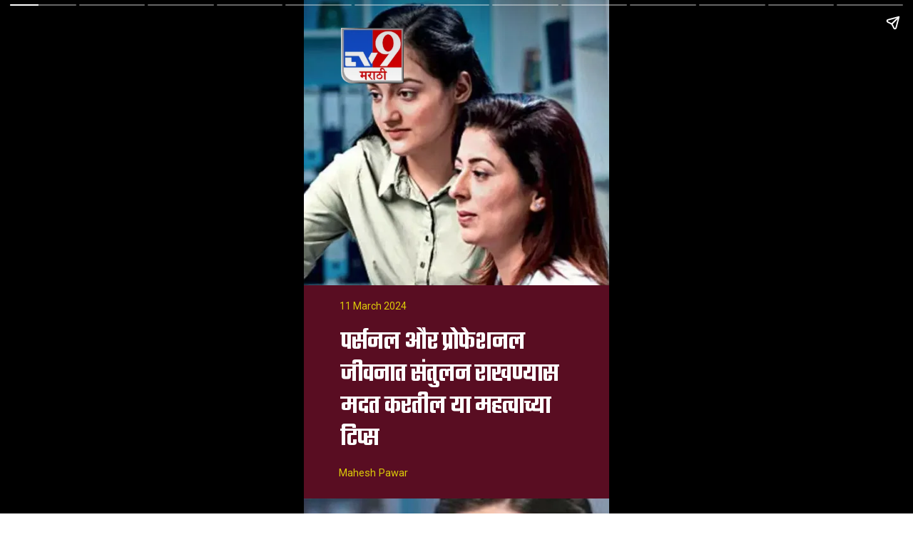

--- FILE ---
content_type: text/html; charset=utf-8
request_url: https://www.tv9marathi.com/web-stories/latest-news/these-important-tips-will-help-you-maintain-a-balance-between-personal-and-professional-life
body_size: 13767
content:
<!DOCTYPE html>
<html amp="" itemtype="https://schema.org/Article" lang="mr" data-amp-auto-lightbox-disable transformed="self;v=1" i-amphtml-layout=""><head><meta charset="utf-8"><meta name="viewport" content="width=device-width,minimum-scale=1"><link rel="preload" href="https://cdn.ampproject.org/v0.js" as="script"><link rel="preconnect" href="https://cdn.ampproject.org"><link rel="preload" as="script" href="https://cdn.ampproject.org/v0/amp-story-1.0.js"><style amp-runtime="" i-amphtml-version="012512221826001">html{overflow-x:hidden!important}html.i-amphtml-fie{height:100%!important;width:100%!important}html:not([amp4ads]),html:not([amp4ads]) body{height:auto!important}html:not([amp4ads]) body{margin:0!important}body{-webkit-text-size-adjust:100%;-moz-text-size-adjust:100%;-ms-text-size-adjust:100%;text-size-adjust:100%}html.i-amphtml-singledoc.i-amphtml-embedded{-ms-touch-action:pan-y pinch-zoom;touch-action:pan-y pinch-zoom}html.i-amphtml-fie>body,html.i-amphtml-singledoc>body{overflow:visible!important}html.i-amphtml-fie:not(.i-amphtml-inabox)>body,html.i-amphtml-singledoc:not(.i-amphtml-inabox)>body{position:relative!important}html.i-amphtml-ios-embed-legacy>body{overflow-x:hidden!important;overflow-y:auto!important;position:absolute!important}html.i-amphtml-ios-embed{overflow-y:auto!important;position:static}#i-amphtml-wrapper{overflow-x:hidden!important;overflow-y:auto!important;position:absolute!important;top:0!important;left:0!important;right:0!important;bottom:0!important;margin:0!important;display:block!important}html.i-amphtml-ios-embed.i-amphtml-ios-overscroll,html.i-amphtml-ios-embed.i-amphtml-ios-overscroll>#i-amphtml-wrapper{-webkit-overflow-scrolling:touch!important}#i-amphtml-wrapper>body{position:relative!important;border-top:1px solid transparent!important}#i-amphtml-wrapper+body{visibility:visible}#i-amphtml-wrapper+body .i-amphtml-lightbox-element,#i-amphtml-wrapper+body[i-amphtml-lightbox]{visibility:hidden}#i-amphtml-wrapper+body[i-amphtml-lightbox] .i-amphtml-lightbox-element{visibility:visible}#i-amphtml-wrapper.i-amphtml-scroll-disabled,.i-amphtml-scroll-disabled{overflow-x:hidden!important;overflow-y:hidden!important}amp-instagram{padding:54px 0px 0px!important;background-color:#fff}amp-iframe iframe{box-sizing:border-box!important}[amp-access][amp-access-hide]{display:none}[subscriptions-dialog],body:not(.i-amphtml-subs-ready) [subscriptions-action],body:not(.i-amphtml-subs-ready) [subscriptions-section]{display:none!important}amp-experiment,amp-live-list>[update]{display:none}amp-list[resizable-children]>.i-amphtml-loading-container.amp-hidden{display:none!important}amp-list [fetch-error],amp-list[load-more] [load-more-button],amp-list[load-more] [load-more-end],amp-list[load-more] [load-more-failed],amp-list[load-more] [load-more-loading]{display:none}amp-list[diffable] div[role=list]{display:block}amp-story-page,amp-story[standalone]{min-height:1px!important;display:block!important;height:100%!important;margin:0!important;padding:0!important;overflow:hidden!important;width:100%!important}amp-story[standalone]{background-color:#000!important;position:relative!important}amp-story-page{background-color:#757575}amp-story .amp-active>div,amp-story .i-amphtml-loader-background{display:none!important}amp-story-page:not(:first-of-type):not([distance]):not([active]){transform:translateY(1000vh)!important}amp-autocomplete{position:relative!important;display:inline-block!important}amp-autocomplete>input,amp-autocomplete>textarea{padding:0.5rem;border:1px solid rgba(0,0,0,.33)}.i-amphtml-autocomplete-results,amp-autocomplete>input,amp-autocomplete>textarea{font-size:1rem;line-height:1.5rem}[amp-fx^=fly-in]{visibility:hidden}amp-script[nodom],amp-script[sandboxed]{position:fixed!important;top:0!important;width:1px!important;height:1px!important;overflow:hidden!important;visibility:hidden}
/*# sourceURL=/css/ampdoc.css*/[hidden]{display:none!important}.i-amphtml-element{display:inline-block}.i-amphtml-blurry-placeholder{transition:opacity 0.3s cubic-bezier(0.0,0.0,0.2,1)!important;pointer-events:none}[layout=nodisplay]:not(.i-amphtml-element){display:none!important}.i-amphtml-layout-fixed,[layout=fixed][width][height]:not(.i-amphtml-layout-fixed){display:inline-block;position:relative}.i-amphtml-layout-responsive,[layout=responsive][width][height]:not(.i-amphtml-layout-responsive),[width][height][heights]:not([layout]):not(.i-amphtml-layout-responsive),[width][height][sizes]:not(img):not([layout]):not(.i-amphtml-layout-responsive){display:block;position:relative}.i-amphtml-layout-intrinsic,[layout=intrinsic][width][height]:not(.i-amphtml-layout-intrinsic){display:inline-block;position:relative;max-width:100%}.i-amphtml-layout-intrinsic .i-amphtml-sizer{max-width:100%}.i-amphtml-intrinsic-sizer{max-width:100%;display:block!important}.i-amphtml-layout-container,.i-amphtml-layout-fixed-height,[layout=container],[layout=fixed-height][height]:not(.i-amphtml-layout-fixed-height){display:block;position:relative}.i-amphtml-layout-fill,.i-amphtml-layout-fill.i-amphtml-notbuilt,[layout=fill]:not(.i-amphtml-layout-fill),body noscript>*{display:block;overflow:hidden!important;position:absolute;top:0;left:0;bottom:0;right:0}body noscript>*{position:absolute!important;width:100%;height:100%;z-index:2}body noscript{display:inline!important}.i-amphtml-layout-flex-item,[layout=flex-item]:not(.i-amphtml-layout-flex-item){display:block;position:relative;-ms-flex:1 1 auto;flex:1 1 auto}.i-amphtml-layout-fluid{position:relative}.i-amphtml-layout-size-defined{overflow:hidden!important}.i-amphtml-layout-awaiting-size{position:absolute!important;top:auto!important;bottom:auto!important}i-amphtml-sizer{display:block!important}@supports (aspect-ratio:1/1){i-amphtml-sizer.i-amphtml-disable-ar{display:none!important}}.i-amphtml-blurry-placeholder,.i-amphtml-fill-content{display:block;height:0;max-height:100%;max-width:100%;min-height:100%;min-width:100%;width:0;margin:auto}.i-amphtml-layout-size-defined .i-amphtml-fill-content{position:absolute;top:0;left:0;bottom:0;right:0}.i-amphtml-replaced-content,.i-amphtml-screen-reader{padding:0!important;border:none!important}.i-amphtml-screen-reader{position:fixed!important;top:0px!important;left:0px!important;width:4px!important;height:4px!important;opacity:0!important;overflow:hidden!important;margin:0!important;display:block!important;visibility:visible!important}.i-amphtml-screen-reader~.i-amphtml-screen-reader{left:8px!important}.i-amphtml-screen-reader~.i-amphtml-screen-reader~.i-amphtml-screen-reader{left:12px!important}.i-amphtml-screen-reader~.i-amphtml-screen-reader~.i-amphtml-screen-reader~.i-amphtml-screen-reader{left:16px!important}.i-amphtml-unresolved{position:relative;overflow:hidden!important}.i-amphtml-select-disabled{-webkit-user-select:none!important;-ms-user-select:none!important;user-select:none!important}.i-amphtml-notbuilt,[layout]:not(.i-amphtml-element),[width][height][heights]:not([layout]):not(.i-amphtml-element),[width][height][sizes]:not(img):not([layout]):not(.i-amphtml-element){position:relative;overflow:hidden!important;color:transparent!important}.i-amphtml-notbuilt:not(.i-amphtml-layout-container)>*,[layout]:not([layout=container]):not(.i-amphtml-element)>*,[width][height][heights]:not([layout]):not(.i-amphtml-element)>*,[width][height][sizes]:not([layout]):not(.i-amphtml-element)>*{display:none}amp-img:not(.i-amphtml-element)[i-amphtml-ssr]>img.i-amphtml-fill-content{display:block}.i-amphtml-notbuilt:not(.i-amphtml-layout-container),[layout]:not([layout=container]):not(.i-amphtml-element),[width][height][heights]:not([layout]):not(.i-amphtml-element),[width][height][sizes]:not(img):not([layout]):not(.i-amphtml-element){color:transparent!important;line-height:0!important}.i-amphtml-ghost{visibility:hidden!important}.i-amphtml-element>[placeholder],[layout]:not(.i-amphtml-element)>[placeholder],[width][height][heights]:not([layout]):not(.i-amphtml-element)>[placeholder],[width][height][sizes]:not([layout]):not(.i-amphtml-element)>[placeholder]{display:block;line-height:normal}.i-amphtml-element>[placeholder].amp-hidden,.i-amphtml-element>[placeholder].hidden{visibility:hidden}.i-amphtml-element:not(.amp-notsupported)>[fallback],.i-amphtml-layout-container>[placeholder].amp-hidden,.i-amphtml-layout-container>[placeholder].hidden{display:none}.i-amphtml-layout-size-defined>[fallback],.i-amphtml-layout-size-defined>[placeholder]{position:absolute!important;top:0!important;left:0!important;right:0!important;bottom:0!important;z-index:1}amp-img[i-amphtml-ssr]:not(.i-amphtml-element)>[placeholder]{z-index:auto}.i-amphtml-notbuilt>[placeholder]{display:block!important}.i-amphtml-hidden-by-media-query{display:none!important}.i-amphtml-element-error{background:red!important;color:#fff!important;position:relative!important}.i-amphtml-element-error:before{content:attr(error-message)}i-amp-scroll-container,i-amphtml-scroll-container{position:absolute;top:0;left:0;right:0;bottom:0;display:block}i-amp-scroll-container.amp-active,i-amphtml-scroll-container.amp-active{overflow:auto;-webkit-overflow-scrolling:touch}.i-amphtml-loading-container{display:block!important;pointer-events:none;z-index:1}.i-amphtml-notbuilt>.i-amphtml-loading-container{display:block!important}.i-amphtml-loading-container.amp-hidden{visibility:hidden}.i-amphtml-element>[overflow]{cursor:pointer;position:relative;z-index:2;visibility:hidden;display:initial;line-height:normal}.i-amphtml-layout-size-defined>[overflow]{position:absolute}.i-amphtml-element>[overflow].amp-visible{visibility:visible}template{display:none!important}.amp-border-box,.amp-border-box *,.amp-border-box :after,.amp-border-box :before{box-sizing:border-box}amp-pixel{display:none!important}amp-analytics,amp-auto-ads,amp-story-auto-ads{position:fixed!important;top:0!important;width:1px!important;height:1px!important;overflow:hidden!important;visibility:hidden}amp-story{visibility:hidden!important}html.i-amphtml-fie>amp-analytics{position:initial!important}[visible-when-invalid]:not(.visible),form [submit-error],form [submit-success],form [submitting]{display:none}amp-accordion{display:block!important}@media (min-width:1px){:where(amp-accordion>section)>:first-child{margin:0;background-color:#efefef;padding-right:20px;border:1px solid #dfdfdf}:where(amp-accordion>section)>:last-child{margin:0}}amp-accordion>section{float:none!important}amp-accordion>section>*{float:none!important;display:block!important;overflow:hidden!important;position:relative!important}amp-accordion,amp-accordion>section{margin:0}amp-accordion:not(.i-amphtml-built)>section>:last-child{display:none!important}amp-accordion:not(.i-amphtml-built)>section[expanded]>:last-child{display:block!important}
/*# sourceURL=/css/ampshared.css*/</style><meta name="amp-story-generator-name" content="Web Stories for WordPress"><meta name="amp-story-generator-version" content="1.33.0"><meta name="robots" content="max-image-preview:large"><meta name="description" content="नोकरी करणाऱ्या महिलांसाठी वैयक्तिक आणि व्यावसायिक जीवनाचा समतोल राखणे हे एक मोठे आव्हान असू शकते."><meta name="keywords" content="Tv9 Marathi Web Story, Tv9 Marathi Visual Stories, Tv9 Marathi Visual Gallery, Tv9 Marathi Web Story in Marathi"><meta name="news_keywords" content="Tv9 Marathi Web Story, Tv9 Marathi Visual Stories, Tv9 Marathi Visual Gallery, Tv9 Marathi Web Story in Marathi"><meta property="og:locale" content="mr"><meta property="og:type" content="article"><meta property="og:title" content="पर्सनल और प्रोफेशनल जीवनात संतुलन राखण्यास मदत करतील या महत्वाच्या टिप्स"><meta property="og:url" content="https://www.tv9marathi.com/web-stories/latest-news/these-important-tips-will-help-you-maintain-a-balance-between-personal-and-professional-life"><meta property="og:site_name" content="TV9 Marathi"><meta property="og:description" content="नोकरी करणाऱ्या महिलांसाठी वैयक्तिक आणि व्यावसायिक जीवनाचा समतोल राखणे हे एक मोठे आव्हान असू शकते."><meta property="article:published_time" content="2024-03-11T21:19:39+05:30"><meta property="article:modified_time" content="2024-03-11T21:26:56+05:30"><meta property="og:image" content="https://images.tv9marathi.com/wp-content/uploads/2024/03/woman-1.jpg"><meta property="og:image:width" content="640"><meta property="og:image:height" content="853"><meta name="twitter:card" content="summary_large_image"><meta name="twitter:image" content="https://images.tv9marathi.com/wp-content/uploads/2024/03/woman-1.jpg"><meta name="twitter:image:alt" content="पर्सनल और प्रोफेशनल जीवनात संतुलन राखण्यास मदत करतील या महत्वाच्या टिप्स"><meta name="msapplication-TileImage" content="https://images.tv9marathi.com/wp-content/uploads/2018/04/02215022/cropped-TV9_MARATHI-wecompress.com_-270x270.png"><link rel="preconnect" href="https://fonts.gstatic.com" crossorigin=""><link rel="dns-prefetch" href="https://fonts.gstatic.com"><link rel="preconnect" href="https://fonts.gstatic.com/" crossorigin=""><link href="https://images.tv9marathi.com/wp-content/uploads/2024/03/woman-1.jpg" rel="preload" as="image"><script async="" src="https://cdn.ampproject.org/v0.js"></script><script async="" src="https://cdn.ampproject.org/v0/amp-story-1.0.js" custom-element="amp-story"></script><script src="https://cdn.ampproject.org/v0/amp-analytics-0.1.js" async="" custom-element="amp-analytics"></script><script src="https://cdn.ampproject.org/v0/amp-story-auto-ads-0.1.js" async="" custom-element="amp-story-auto-ads"></script><link rel="icon" href="https://images.tv9marathi.com/wp-content/uploads/2018/04/02215022/cropped-TV9_MARATHI-wecompress.com_-32x32.png" sizes="32x32"><link rel="icon" href="https://images.tv9marathi.com/wp-content/uploads/2018/04/02215022/cropped-TV9_MARATHI-wecompress.com_-192x192.png" sizes="192x192"><link href="https://fonts.googleapis.com/css2?display=swap&amp;family=Roboto%3Awght%40400%3B700&amp;family=Teko%3Awght%40600&amp;family=Poppins&amp;family=Hind%3Awght%40700" rel="stylesheet"><style amp-custom="">h2,h3{font-weight:normal}amp-story-page{background-color:#131516}amp-story-grid-layer{overflow:visible}@media (max-aspect-ratio: 9 / 16){@media (min-aspect-ratio: 320 / 678){amp-story-grid-layer.grid-layer{margin-top:calc(( 100% / .5625 - 100% / .66666666666667 ) / 2)}}}@media not all and (min-resolution:.001dpcm){@media{p.text-wrapper > span{font-size:calc(100% - .5px)}}}.page-fullbleed-area{position:absolute;overflow:hidden;width:100%;left:0;height:calc(1.1851851851852 * 100%);top:calc(( 1 - 1.1851851851852 ) * 100% / 2)}.page-safe-area{overflow:visible;position:absolute;top:0;bottom:0;left:0;right:0;width:100%;height:calc(.84375 * 100%);margin:auto 0}.mask{position:absolute;overflow:hidden}.fill{position:absolute;top:0;left:0;right:0;bottom:0;margin:0}@media (prefers-reduced-motion: no-preference){.animation-wrapper{opacity:var(--initial-opacity);transform:var(--initial-transform)}}._58e3b10{background-color:#778994}._6120891{position:absolute;pointer-events:none;left:0;top:-9.25926%;width:100%;height:118.51852%;opacity:1}._89d52dd{pointer-events:initial;width:100%;height:100%;display:block;position:absolute;top:0;left:0;z-index:0}._70b93f6{position:absolute;width:133.38544%;height:100%;left:-16.69272%;top:0%}._3917b3a{position:absolute;pointer-events:none;left:-4.36893%;top:56.14887%;width:109.70874%;height:56.47249%;opacity:1}._7502f97{background-color:#590d22;will-change:transform}._e676947{position:absolute;pointer-events:none;left:11.65049%;top:59.54693%;width:32.52427%;height:2.75081%;opacity:1}._528c5be{pointer-events:initial;width:100%;height:100%;display:block;position:absolute;top:0;left:0;z-index:0;border-radius:1.4925373134328% 1.4925373134328% 1.4925373134328% 1.4925373134328%/11.764705882353% 11.764705882353% 11.764705882353% 11.764705882353%}._51e0bb5{white-space:pre-line;overflow-wrap:break-word;word-break:break-word;margin:-.14167444029851% 0;font-family:"Roboto",sans-serif;font-size:.218447em;line-height:1.2;text-align:left;padding:0;color:#000}._6c64882{color:#dbca09}._2cb9c00{position:absolute;pointer-events:none;left:12.13592%;top:64.88673%;width:76.45631%;height:29.44984%;opacity:1}._c57d4e3{pointer-events:initial;width:100%;height:100%;display:block;position:absolute;top:0;left:0;z-index:0;border-radius:.63492063492063% .63492063492063% .63492063492063% .63492063492063%/1.0989010989011% 1.0989010989011% 1.0989010989011% 1.0989010989011%}._4a51ff4{white-space:pre-line;overflow-wrap:break-word;word-break:break-word;margin:.71777777777778% 0;font-family:"Teko",sans-serif;font-size:.550162em;line-height:1.3;text-align:left;padding:0;color:#000}._7428f90{font-weight:600;color:#fff}._c375ed8{position:absolute;pointer-events:none;left:11.40777%;top:95.95469%;width:32.76699%;height:2.75081%;opacity:1}._e2128b2{pointer-events:initial;width:100%;height:100%;display:block;position:absolute;top:0;left:0;z-index:0;border-radius:1.4814814814815% 1.4814814814815% 1.4814814814815% 1.4814814814815%/11.764705882353% 11.764705882353% 11.764705882353% 11.764705882353%}._1e0e2fa{white-space:pre-line;overflow-wrap:break-word;word-break:break-word;margin:-.14583333333333% 0;font-family:"Roboto",sans-serif;font-size:.226537em;line-height:1.2;text-align:left;padding:0;color:#000}._704f0df{position:absolute;pointer-events:none;left:12.13592%;top:0;width:20.63107%;height:12.13592%;opacity:1}._aa86aad{position:absolute;width:100%;height:100.59175%;left:0%;top:-.29587%}._a53a5be{background-color:#614a53}._6133153{position:absolute;pointer-events:none;left:0;top:33.33333%;width:100%;height:80.09709%;opacity:1}._8b18e82{background-image:linear-gradient(0turn,#43009c 0%,rgba(30,30,30,0) 100%);will-change:transform}._df5e34c{position:absolute;pointer-events:none;left:-7.64563%;top:67.1521%;width:115.29126%;height:76.86084%;opacity:1}._75da10d{width:100%;height:100%;display:block;position:absolute;top:0;left:0;--initial-opacity:0;--initial-transform:none}._7f953e1{width:100%;height:100%;display:block;position:absolute;top:0;left:0;--initial-opacity:1;--initial-transform:translate3d(0px,54.78363%,0)}._54a7140{pointer-events:initial;width:100%;height:100%;display:block;position:absolute;top:0;left:0;z-index:0;clip-path:url("#el-0fe1da35-93f5-49ba-8ff5-91a438d6cc65");-webkit-clip-path:url("#el-0fe1da35-93f5-49ba-8ff5-91a438d6cc65")}._b1fc758{background-color:rgba(0,0,0,.5);will-change:transform}._5b7f587{position:absolute;pointer-events:none;left:11.65049%;top:81.39159%;width:76.69903%;height:12.62136%;opacity:1}._8edcafe{width:100%;height:100%;display:block;position:absolute;top:0;left:0;--initial-opacity:1;--initial-transform:translate3d(0px,220.79768%,0)}._6521e4d{pointer-events:initial;width:100%;height:100%;display:block;position:absolute;top:0;left:0;z-index:0;border-radius:.63291139240506% .63291139240506% .63291139240506% .63291139240506%/2.5641025641026% 2.5641025641026% 2.5641025641026% 2.5641025641026%}._ccf5ff1{white-space:pre-line;overflow-wrap:break-word;word-break:break-word;margin:-.28481012658228% 0;font-family:"Poppins",sans-serif;font-size:.291262em;line-height:1.5;text-align:center;padding:0;color:#000}._4bbb41a{color:#fff}._cfa1a63{background-color:#7f6051}._08574df{pointer-events:initial;width:100%;height:100%;display:block;position:absolute;top:0;left:0;z-index:0;clip-path:url("#el-ae576c28-49bc-4a9c-9bea-923b928beef3");-webkit-clip-path:url("#el-ae576c28-49bc-4a9c-9bea-923b928beef3")}._5603050{position:absolute;pointer-events:none;left:11.65049%;top:81.39159%;width:76.69903%;height:17.31392%;opacity:1}._d848744{width:100%;height:100%;display:block;position:absolute;top:0;left:0;--initial-opacity:1;--initial-transform:translate3d(0px,160.95529%,0)}._f1c773a{pointer-events:initial;width:100%;height:100%;display:block;position:absolute;top:0;left:0;z-index:0;border-radius:.63291139240506% .63291139240506% .63291139240506% .63291139240506%/1.8691588785047% 1.8691588785047% 1.8691588785047% 1.8691588785047%}._8475b3a{background-color:#4e4743}._23b21df{pointer-events:initial;width:100%;height:100%;display:block;position:absolute;top:0;left:0;z-index:0;clip-path:url("#el-2c221769-cb5f-4717-978f-a67e57558453");-webkit-clip-path:url("#el-2c221769-cb5f-4717-978f-a67e57558453")}._5211adc{background-color:#2d2a28}._683f99b{pointer-events:initial;width:100%;height:100%;display:block;position:absolute;top:0;left:0;z-index:0;clip-path:url("#el-f521e096-9119-41f0-b2c8-9e5a7630fa19");-webkit-clip-path:url("#el-f521e096-9119-41f0-b2c8-9e5a7630fa19")}._cdf169a{background-color:#cdc2b9}._c3ffca0{pointer-events:initial;width:100%;height:100%;display:block;position:absolute;top:0;left:0;z-index:0;clip-path:url("#el-1adb5d30-841e-4323-b8f1-ce2bce42d7f9");-webkit-clip-path:url("#el-1adb5d30-841e-4323-b8f1-ce2bce42d7f9")}._69c6049{background-color:#ccbcba}._494b2d2{pointer-events:initial;width:100%;height:100%;display:block;position:absolute;top:0;left:0;z-index:0;clip-path:url("#el-6ebdb2d4-a0f0-47ce-a137-0f94a0966f08");-webkit-clip-path:url("#el-6ebdb2d4-a0f0-47ce-a137-0f94a0966f08")}._d5190e5{background-color:#2f2a23}._f658b4d{pointer-events:initial;width:100%;height:100%;display:block;position:absolute;top:0;left:0;z-index:0;clip-path:url("#el-6610de44-54dc-4050-bcc0-a2fc4031ae9b");-webkit-clip-path:url("#el-6610de44-54dc-4050-bcc0-a2fc4031ae9b")}._17421f0{background-color:#ddc6c0}._027cc88{pointer-events:initial;width:100%;height:100%;display:block;position:absolute;top:0;left:0;z-index:0;clip-path:url("#el-8538f5f6-51d7-472a-8461-1d6c9a4aa04b");-webkit-clip-path:url("#el-8538f5f6-51d7-472a-8461-1d6c9a4aa04b")}._0fd6f22{background-color:#ccbda3}._2799cd4{pointer-events:initial;width:100%;height:100%;display:block;position:absolute;top:0;left:0;z-index:0;clip-path:url("#el-681ff28c-c39e-4a72-a102-cf5179be28ae");-webkit-clip-path:url("#el-681ff28c-c39e-4a72-a102-cf5179be28ae")}._a0e6750{background-color:#dac5c3}._50608f7{pointer-events:initial;width:100%;height:100%;display:block;position:absolute;top:0;left:0;z-index:0;clip-path:url("#el-a8858b97-163e-409b-a4cd-aa9a3b061d09");-webkit-clip-path:url("#el-a8858b97-163e-409b-a4cd-aa9a3b061d09")}._a6d71a4{background-color:#c8c3bd}._1637e22{pointer-events:initial;width:100%;height:100%;display:block;position:absolute;top:0;left:0;z-index:0;clip-path:url("#el-98cc545a-013a-4013-a957-af3e565bd6d5");-webkit-clip-path:url("#el-98cc545a-013a-4013-a957-af3e565bd6d5")}._542fb9e{background-color:#5f4f50}._5f3e4c8{position:absolute;pointer-events:none;left:-7.64563%;top:52.589%;width:115.29126%;height:76.86084%;opacity:1}._2350c3c{width:100%;height:100%;display:block;position:absolute;top:0;left:0;--initial-opacity:1;--initial-transform:translate3d(0px,73.73099%,0)}._c0593e5{pointer-events:initial;width:100%;height:100%;display:block;position:absolute;top:0;left:0;z-index:0;clip-path:url("#el-97950f46-867c-46d0-9ed5-c63001ec2d7f");-webkit-clip-path:url("#el-97950f46-867c-46d0-9ed5-c63001ec2d7f")}._aac5b9f{position:absolute;pointer-events:none;left:12.86408%;top:78.15534%;width:74.27184%;height:21.35922%;opacity:1}._9b9d4c8{background-color:#ff0101;will-change:transform}._0b0de37{position:absolute;pointer-events:none;left:calc(17.96117% - 4px);top:calc(80.42071% - 4px);width:calc(64.07767% + 8px);height:calc(16.18123% + 8px);opacity:1}._77cc847{top:0;left:0;right:0;bottom:0;width:100%;height:100%;position:absolute;border-width:4px 4px 4px 4px;border-color:rgba(0,0,0,1);border-style:solid;pointer-events:initial;display:block;z-index:0}._099dc43{background-color:#000;will-change:transform}._5ddb7fd{position:absolute;pointer-events:none;left:16.74757%;top:60.5178%;width:66.26214%;height:16.01942%;opacity:1}._ba127d3{width:100%;height:100%;display:block;position:absolute;top:0;left:0;--initial-opacity:1;--initial-transform:translate3d(0px,304.26482%,0)}._1065348{pointer-events:initial;width:100%;height:100%;display:block;position:absolute;top:0;left:0;z-index:0;border-radius:.73260073260073% .73260073260073% .73260073260073% .73260073260073%/2.020202020202% 2.020202020202% 2.020202020202% 2.020202020202%}._3d75547{white-space:pre-line;overflow-wrap:break-word;word-break:break-word;margin:1.8360805860806% 0;font-family:"Hind",sans-serif;font-size:.404531em;line-height:1.2;text-align:center;padding:0;color:#000}._9417a85{font-weight:700;color:#f4f4f4}._164234c{position:absolute;pointer-events:none;left:25.24272%;top:84.78964%;width:49.27184%;height:8.73786%;opacity:1}._254c3af{width:100%;height:100%;display:block;position:absolute;top:0;left:0}._5263abd{white-space:pre-line;overflow-wrap:break-word;word-break:break-word;margin:-1.6163793103448% 0;font-family:"Roboto",sans-serif;font-size:.323625em;line-height:1.5;text-align:center;padding:0;color:#000}._14af73e{font-weight:700;color:#fff}

/*# sourceURL=amp-custom.css */</style><script type="application/ld+json">[{"@context":"http:\/\/schema.org","@type":"WebPage","name":"पर्सनल और प्रोफेशनल जीवनात संतुलन राखण्यास मदत करतील या महत्वाच्या टिप्स","url":"https:\/\/www.tv9marathi.com\/web-stories\/latest-news\/these-important-tips-will-help-you-maintain-a-balance-between-personal-and-professional-life","description":"नोकरी करणाऱ्या महिलांसाठी वैयक्तिक आणि व्यावसायिक जीवनाचा समतोल राखणे हे एक मोठे आव्हान असू शकते."},{"@context":"https:\/\/schema.org","@type":"ItemList","itemListElement":[{"@type":"SiteNavigationElement","position":1,"name":"LATEST NEWS","description":"LATEST NEWS","url":"https:\/\/www.tv9marathi.com\/latest-news"},{"@type":"SiteNavigationElement","position":2,"name":"महाराष्ट्र","description":"महाराष्ट्र","url":"https:\/\/www.tv9marathi.com\/maharashtra"},{"@type":"SiteNavigationElement","position":3,"name":"BUDGET","description":"BUDGET","url":"https:\/\/www.tv9marathi.com\/budget"},{"@type":"SiteNavigationElement","position":4,"name":"मुंबई","description":"मुंबई","url":"https:\/\/www.tv9marathi.com\/maharashtra\/mumbai"},{"@type":"SiteNavigationElement","position":5,"name":"पुणे","description":"पुणे","url":"https:\/\/www.tv9marathi.com\/maharashtra\/pune"},{"@type":"SiteNavigationElement","position":6,"name":"क्रीडा","description":"क्रीडा","url":"https:\/\/www.tv9marathi.com\/sports"},{"@type":"SiteNavigationElement","position":7,"name":"सिनेमा","description":"सिनेमा","url":"https:\/\/www.tv9marathi.com\/entertainment"},{"@type":"SiteNavigationElement","position":8,"name":"Reels","description":"Reels","url":"https:\/\/www.tv9marathi.com\/videos\/short-videos"},{"@type":"SiteNavigationElement","position":9,"name":"Videos","description":"Videos","url":"https:\/\/www.tv9marathi.com\/videos"},{"@type":"SiteNavigationElement","position":10,"name":"फोटो गॅलरी","description":"फोटो गॅलरी","url":"https:\/\/www.tv9marathi.com\/photo-gallery"},{"@type":"SiteNavigationElement","position":11,"name":"राजकारण","description":"राजकारण","url":"https:\/\/www.tv9marathi.com\/politics"},{"@type":"SiteNavigationElement","position":12,"name":"क्राईम","description":"क्राईम","url":"https:\/\/www.tv9marathi.com\/crime"},{"@type":"SiteNavigationElement","position":13,"name":"राष्ट्रीय","description":"राष्ट्रीय","url":"https:\/\/www.tv9marathi.com\/national"},{"@type":"SiteNavigationElement","position":14,"name":"आंतरराष्ट्रीय","description":"आंतरराष्ट्रीय","url":"https:\/\/www.tv9marathi.com\/international"},{"@type":"SiteNavigationElement","position":15,"name":"बिझनेस","description":"बिझनेस","url":"https:\/\/www.tv9marathi.com\/business"},{"@type":"SiteNavigationElement","position":16,"name":"हेल्थ","description":"हेल्थ","url":"https:\/\/www.tv9marathi.com\/health"},{"@type":"SiteNavigationElement","position":17,"name":"लाईफस्टाईल","description":"लाईफस्टाईल","url":"https:\/\/www.tv9marathi.com\/lifestyle"},{"@type":"SiteNavigationElement","position":18,"name":"राशीभविष्य","description":"राशीभविष्य","url":"https:\/\/www.tv9marathi.com\/rashi-bhavishya"},{"@type":"SiteNavigationElement","position":19,"name":"अध्यात्म","description":"अध्यात्म","url":"https:\/\/www.tv9marathi.com\/spiritual-adhyatmik"},{"@type":"SiteNavigationElement","position":20,"name":"वेब स्टोरीज","description":"वेब स्टोरीज","url":"https:\/\/www.tv9marathi.com\/webstories"},{"@type":"SiteNavigationElement","position":21,"name":"Topics","description":"Topics","url":"https:\/\/www.tv9marathi.com\/topic"},{"@type":"SiteNavigationElement","position":22,"name":"महापालिका निवडणूक","description":"महापालिका निवडणूक","url":"https:\/\/www.tv9marathi.com\/elections\/maharashtra-municipal-corporation-election"}]}]</script><script type="application/ld+json">{"@context":"http:\/\/schema.org","@type":"MediaGallery","description":"नोकरी करणाऱ्या महिलांसाठी वैयक्तिक आणि व्यावसायिक जीवनाचा समतोल राखणे हे एक मोठे आव्हान असू शकते.","mainEntityOfPage":{"@type":"ImageGallery","associatedMedia":[{"@type":"ImageObject","thumbnailUrl":"https:\/\/images.tv9marathi.com\/wp-content\/uploads\/2024\/03\/woman-1.jpg","name":"पर्सनल और प्रोफेशनल जीवनात संतुलन राखण्यास मदत करतील या महत्वाच्या टिप्स&nbsp;","contentUrl":"https:\/\/www.tv9marathi.com\/web-stories\/latest-news\/these-important-tips-will-help-you-maintain-a-balance-between-personal-and-professional-life","caption":"woman - पर्सनल और प्रोफेशनल जीवनात संतुलन राखण्यास मदत करतील या महत्वाच्या टिप्स","description":"पर्सनल और प्रोफेशनल जीवनात संतुलन राखण्यास मदत करतील या महत्वाच्या टिप्स&nbsp;"},{"@type":"ImageObject","thumbnailUrl":"https:\/\/images.tv9marathi.com\/wp-content\/uploads\/2024\/03\/woman-2.jpg","name":"नोकरी करणाऱ्या महिलांसाठी वैयक्तिक आणि व्यावसायिक जीवनाचा समतोल राखणे हे एक मोठे आव्हान असू शकते.","contentUrl":"https:\/\/www.tv9marathi.com\/web-stories\/latest-news\/these-important-tips-will-help-you-maintain-a-balance-between-personal-and-professional-life","caption":"woman - नोकरी करणाऱ्या महिलांसाठी वैयक्तिक आणि व्यावसायिक जीवनाचा समतोल राखणे हे एक मोठे आव्हान असू शकते.","description":"नोकरी करणाऱ्या महिलांसाठी वैयक्तिक आणि व्यावसायिक जीवनाचा समतोल राखणे हे एक मोठे आव्हान असू शकते."},{"@type":"ImageObject","thumbnailUrl":"https:\/\/images.tv9marathi.com\/wp-content\/uploads\/2024\/03\/woman-3.jpg","name":"महिलांकडे कार्यालयाची तसेच घराची अशा दोन्ही जबाबदाऱ्यांचे फार मोठे ओझे असते. यामुळे त्यांच्यात चिडचिड, राग आणि तणाव वाढतो.","contentUrl":"https:\/\/www.tv9marathi.com\/web-stories\/latest-news\/these-important-tips-will-help-you-maintain-a-balance-between-personal-and-professional-life","caption":"woman - महिलांकडे कार्यालयाची तसेच घराची अशा दोन्ही जबाबदाऱ्यांचे फार मोठे ओझे असते. यामुळे त्यांच्यात चिडचिड, राग आणि तणाव वाढतो.","description":"महिलांकडे कार्यालयाची तसेच घराची अशा दोन्ही जबाबदाऱ्यांचे फार मोठे ओझे असते. यामुळे त्यांच्यात चिडचिड, राग आणि तणाव वाढतो."},{"@type":"ImageObject","thumbnailUrl":"https:\/\/images.tv9marathi.com\/wp-content\/uploads\/2024\/03\/woman-4.jpg","name":"या कारणांकडे वेळीच लक्ष दिले नाही तर त्याचा मानसिक आणि शारीरिक आरोग्यावर परिणाम होतो.","contentUrl":"https:\/\/www.tv9marathi.com\/web-stories\/latest-news\/these-important-tips-will-help-you-maintain-a-balance-between-personal-and-professional-life","caption":"woman - या कारणांकडे वेळीच लक्ष दिले नाही तर त्याचा मानसिक आणि शारीरिक आरोग्यावर परिणाम होतो.","description":"या कारणांकडे वेळीच लक्ष दिले नाही तर त्याचा मानसिक आणि शारीरिक आरोग्यावर परिणाम होतो."},{"@type":"ImageObject","thumbnailUrl":"https:\/\/images.tv9marathi.com\/wp-content\/uploads\/2024\/03\/woman-5.jpg","name":"यातून बाहेर पडण्यासाठी करिअर किंवा कुटुंब यापैकी एक निवडणे हाच पर्याय उरतो. काही टिप्स फॉलो केल्या तर योग्य संतुलन राखता येते.","contentUrl":"https:\/\/www.tv9marathi.com\/web-stories\/latest-news\/these-important-tips-will-help-you-maintain-a-balance-between-personal-and-professional-life","caption":"woman - यातून बाहेर पडण्यासाठी करिअर किंवा कुटुंब यापैकी एक निवडणे हाच पर्याय उरतो. काही टिप्स फॉलो केल्या तर योग्य संतुलन राखता येते.","description":"यातून बाहेर पडण्यासाठी करिअर किंवा कुटुंब यापैकी एक निवडणे हाच पर्याय उरतो. काही टिप्स फॉलो केल्या तर योग्य संतुलन राखता येते."},{"@type":"ImageObject","thumbnailUrl":"https:\/\/images.tv9marathi.com\/wp-content\/uploads\/2024\/03\/woman-6.jpg","name":"ऑफिसमध्ये तुमच्यावर कितीही जबाबदाऱ्या असल्या तरी यासाठी तुमच्या सुट्टीचा त्याग करू नका.","contentUrl":"https:\/\/www.tv9marathi.com\/web-stories\/latest-news\/these-important-tips-will-help-you-maintain-a-balance-between-personal-and-professional-life","caption":"woman - ऑफिसमध्ये तुमच्यावर कितीही जबाबदाऱ्या असल्या तरी यासाठी तुमच्या सुट्टीचा त्याग करू नका.","description":"ऑफिसमध्ये तुमच्यावर कितीही जबाबदाऱ्या असल्या तरी यासाठी तुमच्या सुट्टीचा त्याग करू नका."},{"@type":"ImageObject","thumbnailUrl":"https:\/\/images.tv9marathi.com\/wp-content\/uploads\/2024\/03\/woman-7.jpg","name":"सुट्टीच्या दिवशी कुटुंब आणि मित्रांसोबत वेळ घालवणे चांगले. यामुळे अधिक काम करण्याची प्रेरणा मिळते.","contentUrl":"https:\/\/www.tv9marathi.com\/web-stories\/latest-news\/these-important-tips-will-help-you-maintain-a-balance-between-personal-and-professional-life","caption":"woman - सुट्टीच्या दिवशी कुटुंब आणि मित्रांसोबत वेळ घालवणे चांगले. यामुळे अधिक काम करण्याची प्रेरणा मिळते.","description":"सुट्टीच्या दिवशी कुटुंब आणि मित्रांसोबत वेळ घालवणे चांगले. यामुळे अधिक काम करण्याची प्रेरणा मिळते."},{"@type":"ImageObject","thumbnailUrl":"https:\/\/images.tv9marathi.com\/wp-content\/uploads\/2024\/03\/woman-8.jpg","name":"ऑफिसचे काम कधीही घरी आणू नका किंवा ऑफिसमध्ये घरातील काम संपवण्याचा प्रयत्न करू नका.","contentUrl":"https:\/\/www.tv9marathi.com\/web-stories\/latest-news\/these-important-tips-will-help-you-maintain-a-balance-between-personal-and-professional-life","caption":"woman - ऑफिसचे काम कधीही घरी आणू नका किंवा ऑफिसमध्ये घरातील काम संपवण्याचा प्रयत्न करू नका.","description":"ऑफिसचे काम कधीही घरी आणू नका किंवा ऑफिसमध्ये घरातील काम संपवण्याचा प्रयत्न करू नका."},{"@type":"ImageObject","thumbnailUrl":"https:\/\/images.tv9marathi.com\/wp-content\/uploads\/2024\/03\/woman-9.jpg","name":"घरातील कामापासून ते ऑफिसच्या कामापर्यंत सर्व काही वेळेत पूर्ण करण्यासाठी योजना तयार करा आणि त्याचे पालन करा.","contentUrl":"https:\/\/www.tv9marathi.com\/web-stories\/latest-news\/these-important-tips-will-help-you-maintain-a-balance-between-personal-and-professional-life","caption":"woman - घरातील कामापासून ते ऑफिसच्या कामापर्यंत सर्व काही वेळेत पूर्ण करण्यासाठी योजना तयार करा आणि त्याचे पालन करा.","description":"घरातील कामापासून ते ऑफिसच्या कामापर्यंत सर्व काही वेळेत पूर्ण करण्यासाठी योजना तयार करा आणि त्याचे पालन करा."},{"@type":"ImageObject","thumbnailUrl":"https:\/\/images.tv9marathi.com\/wp-content\/uploads\/2024\/03\/woman-10.jpg","name":"मन ताजेतवाने करण्यासाठी आणि तणाव दूर करण्यासाठी कुटुंब आणि मित्रांशी बोला.","contentUrl":"https:\/\/www.tv9marathi.com\/web-stories\/latest-news\/these-important-tips-will-help-you-maintain-a-balance-between-personal-and-professional-life","caption":"woman - मन ताजेतवाने करण्यासाठी आणि तणाव दूर करण्यासाठी कुटुंब आणि मित्रांशी बोला.","description":"मन ताजेतवाने करण्यासाठी आणि तणाव दूर करण्यासाठी कुटुंब आणि मित्रांशी बोला."},{"@type":"ImageObject","thumbnailUrl":"https:\/\/images.tv9marathi.com\/wp-content\/uploads\/2024\/03\/woman-11.jpg","name":"एखादी गोष्ट तुम्हाला खूप त्रास देत असेल तर ती तुमच्या जवळच्या लोकांसोबत शेअर करण्यात काही गैर नाही.","contentUrl":"https:\/\/www.tv9marathi.com\/web-stories\/latest-news\/these-important-tips-will-help-you-maintain-a-balance-between-personal-and-professional-life","caption":"woman - एखादी गोष्ट तुम्हाला खूप त्रास देत असेल तर ती तुमच्या जवळच्या लोकांसोबत शेअर करण्यात काही गैर नाही.","description":"एखादी गोष्ट तुम्हाला खूप त्रास देत असेल तर ती तुमच्या जवळच्या लोकांसोबत शेअर करण्यात काही गैर नाही."},{"@type":"ImageObject","thumbnailUrl":"https:\/\/images.tv9marathi.com\/wp-content\/uploads\/2024\/03\/woman-12.jpg","name":"एखादी गोष्ट तुम्हाला खूप त्रास देत असेल तर ती तुमच्या जवळच्या लोकांसोबत शेअर करण्यात काही गैर नाही.","contentUrl":"https:\/\/www.tv9marathi.com\/web-stories\/latest-news\/these-important-tips-will-help-you-maintain-a-balance-between-personal-and-professional-life","caption":"woman - एखादी गोष्ट तुम्हाला खूप त्रास देत असेल तर ती तुमच्या जवळच्या लोकांसोबत शेअर करण्यात काही गैर नाही.","description":"एखादी गोष्ट तुम्हाला खूप त्रास देत असेल तर ती तुमच्या जवळच्या लोकांसोबत शेअर करण्यात काही गैर नाही."},{"@type":"ImageObject","thumbnailUrl":"https:\/\/images.tv9marathi.com\/wp-content\/uploads\/2024\/03\/anant-1-1.jpg","name":"अनंत अंबानी यांच्या वनतारामध्ये असे काय आहे? जाणून घ्या या 7 खास गोष्टी","contentUrl":"https:\/\/www.tv9marathi.com\/web-stories\/latest-news\/these-important-tips-will-help-you-maintain-a-balance-between-personal-and-professional-life","caption":"anant - अनंत अंबानी यांच्या वनतारामध्ये असे काय आहे? जाणून घ्या या 7 खास गोष्टी","description":"अनंत अंबानी यांच्या वनतारामध्ये असे काय आहे? जाणून घ्या या 7 खास गोष्टी"}]}}</script><script type="application/ld+json">[{"@context":"http:\/\/schema.org","@type":"NewsArticle","headline":"पर्सनल और प्रोफेशनल जीवनात संतुलन राखण्यास मदत करतील या महत्वाच्या टिप्स","url":"https:\/\/www.tv9marathi.com\/web-stories\/latest-news\/these-important-tips-will-help-you-maintain-a-balance-between-personal-and-professional-life","datePublished":"2024-03-11T21:19:39+05:30","keywords":"Tv9 Marathi Web Story, Tv9 Marathi Visual Stories, Tv9 Marathi Visual Gallery, Tv9 Marathi Web Story in Marathi","articleBody":"पर्सनल और प्रोफेशनल जीवनात संतुलन राखण्यास मदत करतील या महत्वाच्या टिप्स 11 March 2024  पर्सनल और प्रोफेशनल जीवनात संतुलन राखण्यास मदत करतील या महत्वाच्या टिप्स   Mahesh Pawar  नोकरी करणाऱ्या महिलांसाठी वैयक्तिक आणि व्यावसायिक जीवनाचा समतोल राखणे हे एक मोठे आव्हान असू शकते.  महिलांकडे कार्यालयाची तसेच घराची अशा दोन्ही जबाबदाऱ्यांचे फार मोठे ओझे असते. यामुळे त्यांच्यात चिडचिड, राग आणि तणाव वाढतो.  या कारणांकडे वेळीच लक्ष दिले नाही तर त्याचा मानसिक आणि शारीरिक आरोग्यावर परिणाम होतो.  यातून बाहेर पडण्यासाठी करिअर किंवा कुटुंब यापैकी एक निवडणे हाच पर्याय उरतो. काही टिप्स फॉलो केल्या तर योग्य संतुलन राखता येते.  ऑफिसमध्ये तुमच्यावर कितीही जबाबदाऱ्या असल्या तरी यासाठी तुमच्या सुट्टीचा त्याग करू नका.  सुट्टीच्या दिवशी कुटुंब आणि मित्रांसोबत वेळ घालवणे चांगले. यामुळे अधिक काम करण्याची प्रेरणा मिळते.  ऑफिसचे काम कधीही घरी आणू नका किंवा ऑफिसमध्ये घरातील काम संपवण्याचा प्रयत्न करू नका.  घरातील कामापासून ते ऑफिसच्या कामापर्यंत सर्व काही वेळेत पूर्ण करण्यासाठी योजना तयार करा आणि त्याचे पालन करा.  मन ताजेतवाने करण्यासाठी आणि तणाव दूर करण्यासाठी कुटुंब आणि मित्रांशी बोला.  एखादी गोष्ट तुम्हाला खूप त्रास देत असेल तर ती तुमच्या जवळच्या लोकांसोबत शेअर करण्यात काही गैर नाही.  एखादी गोष्ट तुम्हाला खूप त्रास देत असेल तर ती तुमच्या जवळच्या लोकांसोबत शेअर करण्यात काही गैर नाही.  अनंत अंबानी यांच्या वनतारामध्ये असे काय आहे? जाणून घ्या या 7 खास गोष्टी  स्टोरी पाहण्यासाठी येथे क्लिक करा","dateModified":"2024-03-11T21:26:56+05:30","name":"पर्सनल और प्रोफेशनल जीवनात संतुलन राखण्यास मदत करतील या महत्वाच्या टिप्स","isAccessibleForFree":"http:\/\/schema.org\/True","articleSection":"","thumbnailUrl":"https:\/\/images.tv9marathi.com\/wp-content\/uploads\/2024\/03\/woman-1.jpg?w=900&enlarge=true","image":{"@type":"ImageObject","url":"https:\/\/images.tv9marathi.com\/wp-content\/uploads\/2024\/03\/woman-1.jpg?w=900&enlarge=true","width":"900","height":"1200"},"mainEntityOfPage":{"@type":"WebPage","@id":"https:\/\/www.tv9marathi.com\/web-stories\/latest-news\/these-important-tips-will-help-you-maintain-a-balance-between-personal-and-professional-life"},"publisher":{"@type":"Organization","name":"TV9 Marathi","url":"https:\/\/www.tv9marathi.com","sameAs":["https:\/\/www.facebook.com\/Tv9Marathi\/","https:\/\/twitter.com\/tv9marathi","https:\/\/www.youtube.com\/user\/Tv9MaharashtraLive"],"logo":{"@type":"ImageObject","contentUrl":"https:\/\/images.tv9marathi.com\/wp-content\/uploads\/2023\/06\/08171934\/tv9marathi.jpg","url":"https:\/\/images.tv9marathi.com\/wp-content\/uploads\/2023\/06\/08171934\/tv9marathi.jpg","name":"logo","width":"600","height":"60"}},"author":{"@type":"Person","givenName":"Mahesh Pawar","name":"Mahesh Pawar","url":"https:\/\/www.tv9marathi.com\/author\/mahesh-pawar"},"isPartOf":{"@type":"WebPage","url":"https:\/\/www.tv9marathi.com\/web-stories\/latest-news\/these-important-tips-will-help-you-maintain-a-balance-between-personal-and-professional-life","primaryImageOfPage":{"@type":"ImageObject","url":"https:\/\/images.tv9marathi.com\/wp-content\/uploads\/2024\/03\/woman-1.jpg?w=900&enlarge=true","width":"900","height":"1200"}}},{"@context":"http:\/\/schema.org","@type":"NewsMediaOrganization","name":"TV9 Marathi","url":"https:\/\/www.tv9marathi.com","logo":{"@type":"ImageObject","url":"https:\/\/images.tv9marathi.com\/wp-content\/uploads\/2023\/06\/08171934\/tv9marathi.jpg","width":"600","height":"60"},"address":{"@type":"PostalAddress","streetAddress":"101B, Mafatlal Chambers ‘A’ Building, Marathon Futurex IT Park, N M Joshi Marg Lower Parel, Mumbai- 400013, Tel: 022-42442700","addressLocality":"Marathon Futurex IT Park, N M Joshi Marg Lower Parel, Mumbai","addressRegion":"Maharashtra, India","postalCode":"400013","telephone":"022-42442700"},"sameAs":["https:\/\/www.facebook.com\/Tv9Marathi\/","https:\/\/twitter.com\/tv9marathi","https:\/\/www.youtube.com\/user\/Tv9MaharashtraLive"]}]</script><link rel="canonical" href="https://www.tv9marathi.com/web-stories/latest-news/these-important-tips-will-help-you-maintain-a-balance-between-personal-and-professional-life"><link rel="apple-touch-icon" href="https://images.tv9marathi.com/wp-content/uploads/2018/04/02215022/cropped-TV9_MARATHI-wecompress.com_-180x180.png"><title>पर्सनल और प्रोफेशनल जीवनात संतुलन राखण्यास मदत करतील या महत्वाच्या टिप्स – TV9 Marathi</title><script amp-onerror="">document.querySelector("script[src*='/v0.js']").onerror=function(){document.querySelector('style[amp-boilerplate]').textContent=''}</script><style amp-boilerplate="">body{-webkit-animation:-amp-start 8s steps(1,end) 0s 1 normal both;-moz-animation:-amp-start 8s steps(1,end) 0s 1 normal both;-ms-animation:-amp-start 8s steps(1,end) 0s 1 normal both;animation:-amp-start 8s steps(1,end) 0s 1 normal both}@-webkit-keyframes -amp-start{from{visibility:hidden}to{visibility:visible}}@-moz-keyframes -amp-start{from{visibility:hidden}to{visibility:visible}}@-ms-keyframes -amp-start{from{visibility:hidden}to{visibility:visible}}@-o-keyframes -amp-start{from{visibility:hidden}to{visibility:visible}}@keyframes -amp-start{from{visibility:hidden}to{visibility:visible}}</style><noscript><style amp-boilerplate="">body{-webkit-animation:none;-moz-animation:none;-ms-animation:none;animation:none}</style></noscript><!--
AMP optimization could not be completed due to the following:
 - CannotRemoveBoilerplate: Cannot remove boilerplate because of an unsupported layout: amp-story
--></head><body><amp-story standalone="" publisher="TV9 Marathi" publisher-logo-src="https://images.tv9marathi.com/wp-content/uploads/2023/06/14020659/Tv9_Marathi.jpg" title="पर्सनल और प्रोफेशनल जीवनात संतुलन राखण्यास मदत करतील या महत्वाच्या टिप्स " poster-portrait-src="https://images.tv9marathi.com/wp-content/uploads/2024/03/woman-1.jpg" class="i-amphtml-layout-container" i-amphtml-layout="container"><amp-story-page id="85810339-4209-49b7-ae73-66f1f1070698" auto-advance-after="7s" class="i-amphtml-layout-container" i-amphtml-layout="container"><amp-story-grid-layer template="vertical" aspect-ratio="412:618" class="grid-layer i-amphtml-layout-container" i-amphtml-layout="container"><div class="_58e3b10 page-fullbleed-area"><div class="page-safe-area"><div class="_6120891"><div class="_89d52dd mask" id="el-55806c70-df70-45e6-ad1c-7a94ae364ed1"><div data-leaf-element="true" class="_70b93f6"><amp-img layout="fill" src="https://images.tv9marathi.com/wp-content/uploads/2024/03/woman-1.jpg" alt="woman - पर्सनल और प्रोफेशनल जीवनात संतुलन राखण्यास मदत करतील या महत्वाच्या टिप्स" srcset="https://images.tv9marathi.com/wp-content/uploads/2024/03/woman-1.jpg 640w, https://images.tv9marathi.com/wp-content/uploads/2024/03/woman-1-225x300.jpg 225w, https://images.tv9marathi.com/wp-content/uploads/2024/03/woman-1-150x200.jpg 150w, https://images.tv9marathi.com/wp-content/uploads/2024/03/woman-1-113x150.jpg 113w" sizes="(min-width: 1024px) 45vh, 100vw" disable-inline-width="true" class="i-amphtml-layout-fill i-amphtml-layout-size-defined" i-amphtml-layout="fill"></amp-img></div></div></div></div></div></amp-story-grid-layer><amp-story-grid-layer template="vertical" aspect-ratio="412:618" class="grid-layer i-amphtml-layout-container" i-amphtml-layout="container"><div class="page-fullbleed-area"><div class="page-safe-area"><div class="_3917b3a"><div class="_89d52dd mask" id="el-36f057a5-b2c1-4890-971e-561cc59972cb"><div class="_7502f97 fill"></div></div></div><div class="_e676947"><div id="el-04c146f1-8ff2-4832-b592-04f72a786c5b" class="_528c5be"><p class="_51e0bb5 fill text-wrapper"><span><span class="_6c64882">11 March 2024</span></span></p></div></div><div class="_2cb9c00"><div id="el-a5695b1c-396b-4801-842e-e9dc60cd7fc4" class="_c57d4e3"><h2 class="_4a51ff4 fill text-wrapper"><span><span class="_7428f90">पर्सनल और प्रोफेशनल जीवनात संतुलन राखण्यास मदत करतील या महत्वाच्या टिप्स </span></span></h2></div></div><div class="_c375ed8"><div id="el-74e5b293-8dc7-4123-afdc-31116d58e3a7" class="_e2128b2"><p class="_1e0e2fa fill text-wrapper"><span><span class="_6c64882">Mahesh Pawar</span></span></p></div></div><div class="_704f0df"><div class="_89d52dd mask" id="el-76c2b59f-88d3-4c2b-84d0-b0c9fa9d9d74"><div data-leaf-element="true" class="_aa86aad"><amp-img layout="fill" src="https://images.tv9marathi.com/wp-content/uploads/2023/11/image.png" alt="image" srcset="https://images.tv9marathi.com/wp-content/uploads/2023/11/image.png 169w, https://images.tv9marathi.com/wp-content/uploads/2023/11/image-150x133.png 150w" sizes="(min-width: 1024px) 9vh, 21vw" disable-inline-width="true" class="i-amphtml-layout-fill i-amphtml-layout-size-defined" i-amphtml-layout="fill"></amp-img></div></div></div></div></div></amp-story-grid-layer></amp-story-page><amp-story-page id="721ad0cf-622c-4cbd-a150-61646178938b" auto-advance-after="7s" class="i-amphtml-layout-container" i-amphtml-layout="container"><amp-story-animation layout="nodisplay" trigger="visibility" class="i-amphtml-layout-nodisplay" hidden="hidden" i-amphtml-layout="nodisplay"><script type="application/json">[{"selector":"#anim-d3444800-d159-4b8f-82d8-75b9aafd1388","keyframes":{"opacity":[0,1]},"delay":0,"duration":1000,"easing":"cubic-bezier(0.2, 0.6, 0.0, 1)","fill":"both"}]</script></amp-story-animation><amp-story-animation layout="nodisplay" trigger="visibility" class="i-amphtml-layout-nodisplay" hidden="hidden" i-amphtml-layout="nodisplay"><script type="application/json">[{"selector":"#anim-b36768fc-3f8d-477f-9d01-aa9a06a27fa7","keyframes":{"transform":["translate3d(0px, 54.78363%, 0)","translate3d(0px, 0px, 0)"]},"delay":0,"duration":1000,"easing":"cubic-bezier(0.2, 0.6, 0.0, 1)","fill":"both"}]</script></amp-story-animation><amp-story-animation layout="nodisplay" trigger="visibility" class="i-amphtml-layout-nodisplay" hidden="hidden" i-amphtml-layout="nodisplay"><script type="application/json">[{"selector":"#anim-2f24d18d-8023-45b6-8708-811ee3970dc3","keyframes":{"opacity":[0,1]},"delay":0,"duration":1500,"easing":"cubic-bezier(0.2, 0.6, 0.0, 1)","fill":"both"}]</script></amp-story-animation><amp-story-animation layout="nodisplay" trigger="visibility" class="i-amphtml-layout-nodisplay" hidden="hidden" i-amphtml-layout="nodisplay"><script type="application/json">[{"selector":"#anim-73c093e2-db9f-4df7-87bb-d21a8d83c8bb","keyframes":{"transform":["translate3d(0px, 220.79768%, 0)","translate3d(0px, 0px, 0)"]},"delay":0,"duration":1500,"easing":"cubic-bezier(0.2, 0.6, 0.0, 1)","fill":"both"}]</script></amp-story-animation><amp-story-grid-layer template="vertical" aspect-ratio="412:618" class="grid-layer i-amphtml-layout-container" i-amphtml-layout="container"><div class="_a53a5be page-fullbleed-area"><div class="page-safe-area"><div class="_6120891"><div class="_89d52dd mask" id="el-ffecea30-88be-4304-9f8f-4fa97a020e78"><div data-leaf-element="true" class="_70b93f6"><amp-img layout="fill" src="https://images.tv9marathi.com/wp-content/uploads/2024/03/woman-2.jpg" alt="woman - नोकरी करणाऱ्या महिलांसाठी वैयक्तिक आणि व्यावसायिक जीवनाचा समतोल राखणे हे एक मोठे आव्हान असू शकते." srcset="https://images.tv9marathi.com/wp-content/uploads/2024/03/woman-2.jpg 640w, https://images.tv9marathi.com/wp-content/uploads/2024/03/woman-2-225x300.jpg 225w, https://images.tv9marathi.com/wp-content/uploads/2024/03/woman-2-150x200.jpg 150w, https://images.tv9marathi.com/wp-content/uploads/2024/03/woman-2-113x150.jpg 113w" sizes="(min-width: 1024px) 45vh, 100vw" disable-inline-width="true" class="i-amphtml-layout-fill i-amphtml-layout-size-defined" i-amphtml-layout="fill"></amp-img></div></div></div></div></div></amp-story-grid-layer><amp-story-grid-layer template="vertical" aspect-ratio="412:618" class="grid-layer i-amphtml-layout-container" i-amphtml-layout="container"><div class="page-fullbleed-area"><div class="page-safe-area"><div class="_6133153"><div class="_89d52dd mask" id="el-ec33bade-e3fb-444f-9022-70b30480937f"><div class="_8b18e82 fill"></div></div></div><div class="_df5e34c"><div id="anim-d3444800-d159-4b8f-82d8-75b9aafd1388" class="_75da10d animation-wrapper"><div id="anim-b36768fc-3f8d-477f-9d01-aa9a06a27fa7" class="_7f953e1 animation-wrapper"><div class="_54a7140 mask"><svg width="0" height="0"><defs><clippath id="el-0fe1da35-93f5-49ba-8ff5-91a438d6cc65" transform="scale(1 1)" clippathunits="objectBoundingBox"><path d="M 0,0.5 a 0.5,0.5 0 1,0 1,0 a 0.5,0.5 0 1,0 -1,0 Z" /></clippath></defs></svg><div class="_b1fc758 fill"></div></div></div></div></div><div class="_5b7f587"><div id="anim-2f24d18d-8023-45b6-8708-811ee3970dc3" class="_75da10d animation-wrapper"><div id="anim-73c093e2-db9f-4df7-87bb-d21a8d83c8bb" class="_8edcafe animation-wrapper"><div id="el-75358434-d338-4745-a367-dae879272c9c" class="_6521e4d"><p class="_ccf5ff1 fill text-wrapper"><span><span class="_4bbb41a">नोकरी करणाऱ्या महिलांसाठी वैयक्तिक आणि व्यावसायिक जीवनाचा समतोल राखणे हे एक मोठे आव्हान असू शकते.</span></span></p></div></div></div></div></div></div></amp-story-grid-layer></amp-story-page><amp-story-page id="06bb741c-cb7f-4fb2-9a74-4cf9ee2ada6c" auto-advance-after="7s" class="i-amphtml-layout-container" i-amphtml-layout="container"><amp-story-animation layout="nodisplay" trigger="visibility" class="i-amphtml-layout-nodisplay" hidden="hidden" i-amphtml-layout="nodisplay"><script type="application/json">[{"selector":"#anim-79fd1e54-c260-4508-95f9-8ae51f86a9c0","keyframes":{"opacity":[0,1]},"delay":0,"duration":1000,"easing":"cubic-bezier(0.2, 0.6, 0.0, 1)","fill":"both"}]</script></amp-story-animation><amp-story-animation layout="nodisplay" trigger="visibility" class="i-amphtml-layout-nodisplay" hidden="hidden" i-amphtml-layout="nodisplay"><script type="application/json">[{"selector":"#anim-4d02fd36-fa1c-4d89-b973-4b20ec9fee33","keyframes":{"transform":["translate3d(0px, 54.78363%, 0)","translate3d(0px, 0px, 0)"]},"delay":0,"duration":1000,"easing":"cubic-bezier(0.2, 0.6, 0.0, 1)","fill":"both"}]</script></amp-story-animation><amp-story-animation layout="nodisplay" trigger="visibility" class="i-amphtml-layout-nodisplay" hidden="hidden" i-amphtml-layout="nodisplay"><script type="application/json">[{"selector":"#anim-cdcf7946-a302-4bd8-a318-38b73a205e24","keyframes":{"opacity":[0,1]},"delay":0,"duration":1500,"easing":"cubic-bezier(0.2, 0.6, 0.0, 1)","fill":"both"}]</script></amp-story-animation><amp-story-animation layout="nodisplay" trigger="visibility" class="i-amphtml-layout-nodisplay" hidden="hidden" i-amphtml-layout="nodisplay"><script type="application/json">[{"selector":"#anim-dc2bb097-ca2e-4d63-81d8-f5997ebf9c1f","keyframes":{"transform":["translate3d(0px, 160.95529%, 0)","translate3d(0px, 0px, 0)"]},"delay":0,"duration":1500,"easing":"cubic-bezier(0.2, 0.6, 0.0, 1)","fill":"both"}]</script></amp-story-animation><amp-story-grid-layer template="vertical" aspect-ratio="412:618" class="grid-layer i-amphtml-layout-container" i-amphtml-layout="container"><div class="_cfa1a63 page-fullbleed-area"><div class="page-safe-area"><div class="_6120891"><div class="_89d52dd mask" id="el-2c7279f9-3180-4ae4-8333-ae77ed05cc1d"><div data-leaf-element="true" class="_70b93f6"><amp-img layout="fill" src="https://images.tv9marathi.com/wp-content/uploads/2024/03/woman-3.jpg" alt="woman - महिलांकडे कार्यालयाची तसेच घराची अशा दोन्ही जबाबदाऱ्यांचे फार मोठे ओझे असते. यामुळे त्यांच्यात चिडचिड, राग आणि तणाव वाढतो." srcset="https://images.tv9marathi.com/wp-content/uploads/2024/03/woman-3.jpg 640w, https://images.tv9marathi.com/wp-content/uploads/2024/03/woman-3-225x300.jpg 225w, https://images.tv9marathi.com/wp-content/uploads/2024/03/woman-3-150x200.jpg 150w, https://images.tv9marathi.com/wp-content/uploads/2024/03/woman-3-113x150.jpg 113w" sizes="(min-width: 1024px) 50vh, 112vw" disable-inline-width="true" class="i-amphtml-layout-fill i-amphtml-layout-size-defined" i-amphtml-layout="fill"></amp-img></div></div></div></div></div></amp-story-grid-layer><amp-story-grid-layer template="vertical" aspect-ratio="412:618" class="grid-layer i-amphtml-layout-container" i-amphtml-layout="container"><div class="page-fullbleed-area"><div class="page-safe-area"><div class="_6133153"><div class="_89d52dd mask" id="el-e3f8020e-6fdd-4b57-966b-d8db06e61a31"><div class="_8b18e82 fill"></div></div></div><div class="_df5e34c"><div id="anim-79fd1e54-c260-4508-95f9-8ae51f86a9c0" class="_75da10d animation-wrapper"><div id="anim-4d02fd36-fa1c-4d89-b973-4b20ec9fee33" class="_7f953e1 animation-wrapper"><div class="_08574df mask"><svg width="0" height="0"><defs><clippath id="el-ae576c28-49bc-4a9c-9bea-923b928beef3" transform="scale(1 1)" clippathunits="objectBoundingBox"><path d="M 0,0.5 a 0.5,0.5 0 1,0 1,0 a 0.5,0.5 0 1,0 -1,0 Z" /></clippath></defs></svg><div class="_b1fc758 fill"></div></div></div></div></div><div class="_5603050"><div id="anim-cdcf7946-a302-4bd8-a318-38b73a205e24" class="_75da10d animation-wrapper"><div id="anim-dc2bb097-ca2e-4d63-81d8-f5997ebf9c1f" class="_d848744 animation-wrapper"><div id="el-d4e4b27f-fe44-42e3-82e5-7a071d913065" class="_f1c773a"><p class="_ccf5ff1 fill text-wrapper"><span><span class="_4bbb41a">महिलांकडे कार्यालयाची तसेच घराची अशा दोन्ही जबाबदाऱ्यांचे फार मोठे ओझे असते. यामुळे त्यांच्यात चिडचिड, राग आणि तणाव वाढतो.</span></span></p></div></div></div></div></div></div></amp-story-grid-layer></amp-story-page><amp-story-page id="4a4dec5c-5168-4571-a2c9-1d13a88fc7c1" auto-advance-after="7s" class="i-amphtml-layout-container" i-amphtml-layout="container"><amp-story-animation layout="nodisplay" trigger="visibility" class="i-amphtml-layout-nodisplay" hidden="hidden" i-amphtml-layout="nodisplay"><script type="application/json">[{"selector":"#anim-4fb263b5-4e79-432c-b4da-97fd598d537b","keyframes":{"opacity":[0,1]},"delay":0,"duration":1000,"easing":"cubic-bezier(0.2, 0.6, 0.0, 1)","fill":"both"}]</script></amp-story-animation><amp-story-animation layout="nodisplay" trigger="visibility" class="i-amphtml-layout-nodisplay" hidden="hidden" i-amphtml-layout="nodisplay"><script type="application/json">[{"selector":"#anim-e1404c38-2408-4d69-a5b6-f597730c6bfe","keyframes":{"transform":["translate3d(0px, 54.78363%, 0)","translate3d(0px, 0px, 0)"]},"delay":0,"duration":1000,"easing":"cubic-bezier(0.2, 0.6, 0.0, 1)","fill":"both"}]</script></amp-story-animation><amp-story-animation layout="nodisplay" trigger="visibility" class="i-amphtml-layout-nodisplay" hidden="hidden" i-amphtml-layout="nodisplay"><script type="application/json">[{"selector":"#anim-120cc10f-1700-4383-a5be-eae4c7cdc1de","keyframes":{"opacity":[0,1]},"delay":0,"duration":1500,"easing":"cubic-bezier(0.2, 0.6, 0.0, 1)","fill":"both"}]</script></amp-story-animation><amp-story-animation layout="nodisplay" trigger="visibility" class="i-amphtml-layout-nodisplay" hidden="hidden" i-amphtml-layout="nodisplay"><script type="application/json">[{"selector":"#anim-ad5cc6f3-4d8c-4be7-a82e-0ca7fbe56092","keyframes":{"transform":["translate3d(0px, 220.79768%, 0)","translate3d(0px, 0px, 0)"]},"delay":0,"duration":1500,"easing":"cubic-bezier(0.2, 0.6, 0.0, 1)","fill":"both"}]</script></amp-story-animation><amp-story-grid-layer template="vertical" aspect-ratio="412:618" class="grid-layer i-amphtml-layout-container" i-amphtml-layout="container"><div class="_8475b3a page-fullbleed-area"><div class="page-safe-area"><div class="_6120891"><div class="_89d52dd mask" id="el-f173bf09-d778-4651-809b-4fc6c31f8080"><div data-leaf-element="true" class="_70b93f6"><amp-img layout="fill" src="https://images.tv9marathi.com/wp-content/uploads/2024/03/woman-4.jpg" alt="woman - या कारणांकडे वेळीच लक्ष दिले नाही तर त्याचा मानसिक आणि शारीरिक आरोग्यावर परिणाम होतो." srcset="https://images.tv9marathi.com/wp-content/uploads/2024/03/woman-4.jpg 640w, https://images.tv9marathi.com/wp-content/uploads/2024/03/woman-4-225x300.jpg 225w, https://images.tv9marathi.com/wp-content/uploads/2024/03/woman-4-150x200.jpg 150w, https://images.tv9marathi.com/wp-content/uploads/2024/03/woman-4-113x150.jpg 113w" sizes="(min-width: 1024px) 47vh, 104vw" disable-inline-width="true" class="i-amphtml-layout-fill i-amphtml-layout-size-defined" i-amphtml-layout="fill"></amp-img></div></div></div></div></div></amp-story-grid-layer><amp-story-grid-layer template="vertical" aspect-ratio="412:618" class="grid-layer i-amphtml-layout-container" i-amphtml-layout="container"><div class="page-fullbleed-area"><div class="page-safe-area"><div class="_6133153"><div class="_89d52dd mask" id="el-93258d17-5fe2-455f-8f1f-f9f0423dc35c"><div class="_8b18e82 fill"></div></div></div><div class="_df5e34c"><div id="anim-4fb263b5-4e79-432c-b4da-97fd598d537b" class="_75da10d animation-wrapper"><div id="anim-e1404c38-2408-4d69-a5b6-f597730c6bfe" class="_7f953e1 animation-wrapper"><div class="_23b21df mask"><svg width="0" height="0"><defs><clippath id="el-2c221769-cb5f-4717-978f-a67e57558453" transform="scale(1 1)" clippathunits="objectBoundingBox"><path d="M 0,0.5 a 0.5,0.5 0 1,0 1,0 a 0.5,0.5 0 1,0 -1,0 Z" /></clippath></defs></svg><div class="_b1fc758 fill"></div></div></div></div></div><div class="_5b7f587"><div id="anim-120cc10f-1700-4383-a5be-eae4c7cdc1de" class="_75da10d animation-wrapper"><div id="anim-ad5cc6f3-4d8c-4be7-a82e-0ca7fbe56092" class="_8edcafe animation-wrapper"><div id="el-a4b20ae4-18bf-4d89-9cd4-e8d36e9be4e9" class="_6521e4d"><p class="_ccf5ff1 fill text-wrapper"><span><span class="_4bbb41a">या कारणांकडे वेळीच लक्ष दिले नाही तर त्याचा मानसिक आणि शारीरिक आरोग्यावर परिणाम होतो.</span></span></p></div></div></div></div></div></div></amp-story-grid-layer></amp-story-page><amp-story-page id="15e0a874-5cec-4ee9-807e-d20e62e9b0bb" auto-advance-after="7s" class="i-amphtml-layout-container" i-amphtml-layout="container"><amp-story-animation layout="nodisplay" trigger="visibility" class="i-amphtml-layout-nodisplay" hidden="hidden" i-amphtml-layout="nodisplay"><script type="application/json">[{"selector":"#anim-3d32a78d-6cee-472a-addf-1e4ff7c59ca0","keyframes":{"opacity":[0,1]},"delay":0,"duration":1000,"easing":"cubic-bezier(0.2, 0.6, 0.0, 1)","fill":"both"}]</script></amp-story-animation><amp-story-animation layout="nodisplay" trigger="visibility" class="i-amphtml-layout-nodisplay" hidden="hidden" i-amphtml-layout="nodisplay"><script type="application/json">[{"selector":"#anim-9b0b640f-64ad-4b41-8650-22c955914949","keyframes":{"transform":["translate3d(0px, 54.78363%, 0)","translate3d(0px, 0px, 0)"]},"delay":0,"duration":1000,"easing":"cubic-bezier(0.2, 0.6, 0.0, 1)","fill":"both"}]</script></amp-story-animation><amp-story-animation layout="nodisplay" trigger="visibility" class="i-amphtml-layout-nodisplay" hidden="hidden" i-amphtml-layout="nodisplay"><script type="application/json">[{"selector":"#anim-242617d6-fe0f-4942-94d2-c738768af52b","keyframes":{"opacity":[0,1]},"delay":0,"duration":1500,"easing":"cubic-bezier(0.2, 0.6, 0.0, 1)","fill":"both"}]</script></amp-story-animation><amp-story-animation layout="nodisplay" trigger="visibility" class="i-amphtml-layout-nodisplay" hidden="hidden" i-amphtml-layout="nodisplay"><script type="application/json">[{"selector":"#anim-e492089d-6e27-4cc8-90fd-95757b8d4088","keyframes":{"transform":["translate3d(0px, 160.95529%, 0)","translate3d(0px, 0px, 0)"]},"delay":0,"duration":1500,"easing":"cubic-bezier(0.2, 0.6, 0.0, 1)","fill":"both"}]</script></amp-story-animation><amp-story-grid-layer template="vertical" aspect-ratio="412:618" class="grid-layer i-amphtml-layout-container" i-amphtml-layout="container"><div class="_5211adc page-fullbleed-area"><div class="page-safe-area"><div class="_6120891"><div class="_89d52dd mask" id="el-fbd22ae5-70d3-4c28-a48e-caab96ba9d68"><div data-leaf-element="true" class="_70b93f6"><amp-img layout="fill" src="https://images.tv9marathi.com/wp-content/uploads/2024/03/woman-5.jpg" alt="woman - यातून बाहेर पडण्यासाठी करिअर किंवा कुटुंब यापैकी एक निवडणे हाच पर्याय उरतो. काही टिप्स फॉलो केल्या तर योग्य संतुलन राखता येते." srcset="https://images.tv9marathi.com/wp-content/uploads/2024/03/woman-5.jpg 640w, https://images.tv9marathi.com/wp-content/uploads/2024/03/woman-5-225x300.jpg 225w, https://images.tv9marathi.com/wp-content/uploads/2024/03/woman-5-150x200.jpg 150w, https://images.tv9marathi.com/wp-content/uploads/2024/03/woman-5-113x150.jpg 113w" sizes="(min-width: 1024px) 45vh, 100vw" disable-inline-width="true" class="i-amphtml-layout-fill i-amphtml-layout-size-defined" i-amphtml-layout="fill"></amp-img></div></div></div></div></div></amp-story-grid-layer><amp-story-grid-layer template="vertical" aspect-ratio="412:618" class="grid-layer i-amphtml-layout-container" i-amphtml-layout="container"><div class="page-fullbleed-area"><div class="page-safe-area"><div class="_6133153"><div class="_89d52dd mask" id="el-413bf6b7-6d45-40ba-8942-f94588b88120"><div class="_8b18e82 fill"></div></div></div><div class="_df5e34c"><div id="anim-3d32a78d-6cee-472a-addf-1e4ff7c59ca0" class="_75da10d animation-wrapper"><div id="anim-9b0b640f-64ad-4b41-8650-22c955914949" class="_7f953e1 animation-wrapper"><div class="_683f99b mask"><svg width="0" height="0"><defs><clippath id="el-f521e096-9119-41f0-b2c8-9e5a7630fa19" transform="scale(1 1)" clippathunits="objectBoundingBox"><path d="M 0,0.5 a 0.5,0.5 0 1,0 1,0 a 0.5,0.5 0 1,0 -1,0 Z" /></clippath></defs></svg><div class="_b1fc758 fill"></div></div></div></div></div><div class="_5603050"><div id="anim-242617d6-fe0f-4942-94d2-c738768af52b" class="_75da10d animation-wrapper"><div id="anim-e492089d-6e27-4cc8-90fd-95757b8d4088" class="_d848744 animation-wrapper"><div id="el-477ad73e-49a8-40fe-830d-694edebbc98c" class="_f1c773a"><p class="_ccf5ff1 fill text-wrapper"><span><span class="_4bbb41a">यातून बाहेर पडण्यासाठी करिअर किंवा कुटुंब यापैकी एक निवडणे हाच पर्याय उरतो. काही टिप्स फॉलो केल्या तर योग्य संतुलन राखता येते.</span></span></p></div></div></div></div></div></div></amp-story-grid-layer></amp-story-page><amp-story-page id="2476da87-a1be-4d7f-969b-d93561f9b08c" auto-advance-after="7s" class="i-amphtml-layout-container" i-amphtml-layout="container"><amp-story-animation layout="nodisplay" trigger="visibility" class="i-amphtml-layout-nodisplay" hidden="hidden" i-amphtml-layout="nodisplay"><script type="application/json">[{"selector":"#anim-d981eba1-8c74-4a95-9f88-8dea077788c2","keyframes":{"opacity":[0,1]},"delay":0,"duration":1000,"easing":"cubic-bezier(0.2, 0.6, 0.0, 1)","fill":"both"}]</script></amp-story-animation><amp-story-animation layout="nodisplay" trigger="visibility" class="i-amphtml-layout-nodisplay" hidden="hidden" i-amphtml-layout="nodisplay"><script type="application/json">[{"selector":"#anim-df80e939-b497-4966-b43d-f351895002b3","keyframes":{"transform":["translate3d(0px, 54.78363%, 0)","translate3d(0px, 0px, 0)"]},"delay":0,"duration":1000,"easing":"cubic-bezier(0.2, 0.6, 0.0, 1)","fill":"both"}]</script></amp-story-animation><amp-story-animation layout="nodisplay" trigger="visibility" class="i-amphtml-layout-nodisplay" hidden="hidden" i-amphtml-layout="nodisplay"><script type="application/json">[{"selector":"#anim-2f55528e-181e-462b-b974-2ef97eaccc47","keyframes":{"opacity":[0,1]},"delay":0,"duration":1500,"easing":"cubic-bezier(0.2, 0.6, 0.0, 1)","fill":"both"}]</script></amp-story-animation><amp-story-animation layout="nodisplay" trigger="visibility" class="i-amphtml-layout-nodisplay" hidden="hidden" i-amphtml-layout="nodisplay"><script type="application/json">[{"selector":"#anim-c33620ca-ac99-48f7-8438-40e2557e4b17","keyframes":{"transform":["translate3d(0px, 220.79768%, 0)","translate3d(0px, 0px, 0)"]},"delay":0,"duration":1500,"easing":"cubic-bezier(0.2, 0.6, 0.0, 1)","fill":"both"}]</script></amp-story-animation><amp-story-grid-layer template="vertical" aspect-ratio="412:618" class="grid-layer i-amphtml-layout-container" i-amphtml-layout="container"><div class="_cdf169a page-fullbleed-area"><div class="page-safe-area"><div class="_6120891"><div class="_89d52dd mask" id="el-09cd7dfb-514c-45bd-860e-f80d8cbe587f"><div data-leaf-element="true" class="_70b93f6"><amp-img layout="fill" src="https://images.tv9marathi.com/wp-content/uploads/2024/03/woman-6.jpg" alt="woman - ऑफिसमध्ये तुमच्यावर कितीही जबाबदाऱ्या असल्या तरी यासाठी तुमच्या सुट्टीचा त्याग करू नका." srcset="https://images.tv9marathi.com/wp-content/uploads/2024/03/woman-6.jpg 640w, https://images.tv9marathi.com/wp-content/uploads/2024/03/woman-6-225x300.jpg 225w, https://images.tv9marathi.com/wp-content/uploads/2024/03/woman-6-150x200.jpg 150w, https://images.tv9marathi.com/wp-content/uploads/2024/03/woman-6-113x150.jpg 113w" sizes="(min-width: 1024px) 49vh, 110vw" disable-inline-width="true" class="i-amphtml-layout-fill i-amphtml-layout-size-defined" i-amphtml-layout="fill"></amp-img></div></div></div></div></div></amp-story-grid-layer><amp-story-grid-layer template="vertical" aspect-ratio="412:618" class="grid-layer i-amphtml-layout-container" i-amphtml-layout="container"><div class="page-fullbleed-area"><div class="page-safe-area"><div class="_6133153"><div class="_89d52dd mask" id="el-e3c752e2-994f-4309-a1a2-48288e2d8eae"><div class="_8b18e82 fill"></div></div></div><div class="_df5e34c"><div id="anim-d981eba1-8c74-4a95-9f88-8dea077788c2" class="_75da10d animation-wrapper"><div id="anim-df80e939-b497-4966-b43d-f351895002b3" class="_7f953e1 animation-wrapper"><div class="_c3ffca0 mask"><svg width="0" height="0"><defs><clippath id="el-1adb5d30-841e-4323-b8f1-ce2bce42d7f9" transform="scale(1 1)" clippathunits="objectBoundingBox"><path d="M 0,0.5 a 0.5,0.5 0 1,0 1,0 a 0.5,0.5 0 1,0 -1,0 Z" /></clippath></defs></svg><div class="_b1fc758 fill"></div></div></div></div></div><div class="_5b7f587"><div id="anim-2f55528e-181e-462b-b974-2ef97eaccc47" class="_75da10d animation-wrapper"><div id="anim-c33620ca-ac99-48f7-8438-40e2557e4b17" class="_8edcafe animation-wrapper"><div id="el-d09724a8-f6d8-41d7-9966-03ea995d5a5c" class="_6521e4d"><p class="_ccf5ff1 fill text-wrapper"><span><span class="_4bbb41a">ऑफिसमध्ये तुमच्यावर कितीही जबाबदाऱ्या असल्या तरी यासाठी तुमच्या सुट्टीचा त्याग करू नका.</span></span></p></div></div></div></div></div></div></amp-story-grid-layer></amp-story-page><amp-story-page id="4fe11d01-8be7-4c03-ac05-a20072d74823" auto-advance-after="7s" class="i-amphtml-layout-container" i-amphtml-layout="container"><amp-story-animation layout="nodisplay" trigger="visibility" class="i-amphtml-layout-nodisplay" hidden="hidden" i-amphtml-layout="nodisplay"><script type="application/json">[{"selector":"#anim-1bb51e21-89e8-419a-aa76-c727c59e55cc","keyframes":{"opacity":[0,1]},"delay":0,"duration":1000,"easing":"cubic-bezier(0.2, 0.6, 0.0, 1)","fill":"both"}]</script></amp-story-animation><amp-story-animation layout="nodisplay" trigger="visibility" class="i-amphtml-layout-nodisplay" hidden="hidden" i-amphtml-layout="nodisplay"><script type="application/json">[{"selector":"#anim-7d041c2c-fbea-4ff1-9861-05c57d580f80","keyframes":{"transform":["translate3d(0px, 54.78363%, 0)","translate3d(0px, 0px, 0)"]},"delay":0,"duration":1000,"easing":"cubic-bezier(0.2, 0.6, 0.0, 1)","fill":"both"}]</script></amp-story-animation><amp-story-animation layout="nodisplay" trigger="visibility" class="i-amphtml-layout-nodisplay" hidden="hidden" i-amphtml-layout="nodisplay"><script type="application/json">[{"selector":"#anim-7e624c7a-12d1-4fd4-8323-489658b44db8","keyframes":{"opacity":[0,1]},"delay":0,"duration":1500,"easing":"cubic-bezier(0.2, 0.6, 0.0, 1)","fill":"both"}]</script></amp-story-animation><amp-story-animation layout="nodisplay" trigger="visibility" class="i-amphtml-layout-nodisplay" hidden="hidden" i-amphtml-layout="nodisplay"><script type="application/json">[{"selector":"#anim-9c853398-27bd-4d24-babe-385223890306","keyframes":{"transform":["translate3d(0px, 220.79768%, 0)","translate3d(0px, 0px, 0)"]},"delay":0,"duration":1500,"easing":"cubic-bezier(0.2, 0.6, 0.0, 1)","fill":"both"}]</script></amp-story-animation><amp-story-grid-layer template="vertical" aspect-ratio="412:618" class="grid-layer i-amphtml-layout-container" i-amphtml-layout="container"><div class="_69c6049 page-fullbleed-area"><div class="page-safe-area"><div class="_6120891"><div class="_89d52dd mask" id="el-3eb1f816-f660-4b84-9dbf-2229f8ec43ce"><div data-leaf-element="true" class="_70b93f6"><amp-img layout="fill" src="https://images.tv9marathi.com/wp-content/uploads/2024/03/woman-7.jpg" alt="woman - सुट्टीच्या दिवशी कुटुंब आणि मित्रांसोबत वेळ घालवणे चांगले. यामुळे अधिक काम करण्याची प्रेरणा मिळते." srcset="https://images.tv9marathi.com/wp-content/uploads/2024/03/woman-7.jpg 640w, https://images.tv9marathi.com/wp-content/uploads/2024/03/woman-7-225x300.jpg 225w, https://images.tv9marathi.com/wp-content/uploads/2024/03/woman-7-150x200.jpg 150w, https://images.tv9marathi.com/wp-content/uploads/2024/03/woman-7-113x150.jpg 113w" sizes="(min-width: 1024px) 45vh, 100vw" disable-inline-width="true" class="i-amphtml-layout-fill i-amphtml-layout-size-defined" i-amphtml-layout="fill"></amp-img></div></div></div></div></div></amp-story-grid-layer><amp-story-grid-layer template="vertical" aspect-ratio="412:618" class="grid-layer i-amphtml-layout-container" i-amphtml-layout="container"><div class="page-fullbleed-area"><div class="page-safe-area"><div class="_6133153"><div class="_89d52dd mask" id="el-0fc3ffba-bd86-473f-aa8b-391fd9f91e6e"><div class="_8b18e82 fill"></div></div></div><div class="_df5e34c"><div id="anim-1bb51e21-89e8-419a-aa76-c727c59e55cc" class="_75da10d animation-wrapper"><div id="anim-7d041c2c-fbea-4ff1-9861-05c57d580f80" class="_7f953e1 animation-wrapper"><div class="_494b2d2 mask"><svg width="0" height="0"><defs><clippath id="el-6ebdb2d4-a0f0-47ce-a137-0f94a0966f08" transform="scale(1 1)" clippathunits="objectBoundingBox"><path d="M 0,0.5 a 0.5,0.5 0 1,0 1,0 a 0.5,0.5 0 1,0 -1,0 Z" /></clippath></defs></svg><div class="_b1fc758 fill"></div></div></div></div></div><div class="_5b7f587"><div id="anim-7e624c7a-12d1-4fd4-8323-489658b44db8" class="_75da10d animation-wrapper"><div id="anim-9c853398-27bd-4d24-babe-385223890306" class="_8edcafe animation-wrapper"><div id="el-78dd0532-9fc9-4bff-b362-38ed71470b9b" class="_6521e4d"><p class="_ccf5ff1 fill text-wrapper"><span><span class="_4bbb41a">सुट्टीच्या दिवशी कुटुंब आणि मित्रांसोबत वेळ घालवणे चांगले. यामुळे अधिक काम करण्याची प्रेरणा मिळते.</span></span></p></div></div></div></div></div></div></amp-story-grid-layer></amp-story-page><amp-story-page id="e1cb4cc2-ba5e-4f66-836f-883dabf746a7" auto-advance-after="7s" class="i-amphtml-layout-container" i-amphtml-layout="container"><amp-story-animation layout="nodisplay" trigger="visibility" class="i-amphtml-layout-nodisplay" hidden="hidden" i-amphtml-layout="nodisplay"><script type="application/json">[{"selector":"#anim-b5516a28-d063-48b5-8e87-78ac86934abc","keyframes":{"opacity":[0,1]},"delay":0,"duration":1000,"easing":"cubic-bezier(0.2, 0.6, 0.0, 1)","fill":"both"}]</script></amp-story-animation><amp-story-animation layout="nodisplay" trigger="visibility" class="i-amphtml-layout-nodisplay" hidden="hidden" i-amphtml-layout="nodisplay"><script type="application/json">[{"selector":"#anim-e06906dc-6c06-4431-980b-82cfc6b61755","keyframes":{"transform":["translate3d(0px, 54.78363%, 0)","translate3d(0px, 0px, 0)"]},"delay":0,"duration":1000,"easing":"cubic-bezier(0.2, 0.6, 0.0, 1)","fill":"both"}]</script></amp-story-animation><amp-story-animation layout="nodisplay" trigger="visibility" class="i-amphtml-layout-nodisplay" hidden="hidden" i-amphtml-layout="nodisplay"><script type="application/json">[{"selector":"#anim-2580380c-eff3-4f02-aae6-0297704bae36","keyframes":{"opacity":[0,1]},"delay":0,"duration":1500,"easing":"cubic-bezier(0.2, 0.6, 0.0, 1)","fill":"both"}]</script></amp-story-animation><amp-story-animation layout="nodisplay" trigger="visibility" class="i-amphtml-layout-nodisplay" hidden="hidden" i-amphtml-layout="nodisplay"><script type="application/json">[{"selector":"#anim-7da89484-13b3-4a8e-b8ae-7b15ddadc288","keyframes":{"transform":["translate3d(0px, 220.79768%, 0)","translate3d(0px, 0px, 0)"]},"delay":0,"duration":1500,"easing":"cubic-bezier(0.2, 0.6, 0.0, 1)","fill":"both"}]</script></amp-story-animation><amp-story-grid-layer template="vertical" aspect-ratio="412:618" class="grid-layer i-amphtml-layout-container" i-amphtml-layout="container"><div class="_d5190e5 page-fullbleed-area"><div class="page-safe-area"><div class="_6120891"><div class="_89d52dd mask" id="el-95992230-00c1-480d-9cfb-f414680f5738"><div data-leaf-element="true" class="_70b93f6"><amp-img layout="fill" src="https://images.tv9marathi.com/wp-content/uploads/2024/03/woman-8.jpg" alt="woman - ऑफिसचे काम कधीही घरी आणू नका किंवा ऑफिसमध्ये घरातील काम संपवण्याचा प्रयत्न करू नका." srcset="https://images.tv9marathi.com/wp-content/uploads/2024/03/woman-8.jpg 640w, https://images.tv9marathi.com/wp-content/uploads/2024/03/woman-8-225x300.jpg 225w, https://images.tv9marathi.com/wp-content/uploads/2024/03/woman-8-150x200.jpg 150w, https://images.tv9marathi.com/wp-content/uploads/2024/03/woman-8-113x150.jpg 113w" sizes="(min-width: 1024px) 45vh, 100vw" disable-inline-width="true" class="i-amphtml-layout-fill i-amphtml-layout-size-defined" i-amphtml-layout="fill"></amp-img></div></div></div></div></div></amp-story-grid-layer><amp-story-grid-layer template="vertical" aspect-ratio="412:618" class="grid-layer i-amphtml-layout-container" i-amphtml-layout="container"><div class="page-fullbleed-area"><div class="page-safe-area"><div class="_6133153"><div class="_89d52dd mask" id="el-cf3f7776-d044-4847-8760-2aed0692f766"><div class="_8b18e82 fill"></div></div></div><div class="_df5e34c"><div id="anim-b5516a28-d063-48b5-8e87-78ac86934abc" class="_75da10d animation-wrapper"><div id="anim-e06906dc-6c06-4431-980b-82cfc6b61755" class="_7f953e1 animation-wrapper"><div class="_f658b4d mask"><svg width="0" height="0"><defs><clippath id="el-6610de44-54dc-4050-bcc0-a2fc4031ae9b" transform="scale(1 1)" clippathunits="objectBoundingBox"><path d="M 0,0.5 a 0.5,0.5 0 1,0 1,0 a 0.5,0.5 0 1,0 -1,0 Z" /></clippath></defs></svg><div class="_b1fc758 fill"></div></div></div></div></div><div class="_5b7f587"><div id="anim-2580380c-eff3-4f02-aae6-0297704bae36" class="_75da10d animation-wrapper"><div id="anim-7da89484-13b3-4a8e-b8ae-7b15ddadc288" class="_8edcafe animation-wrapper"><div id="el-7a29f77f-b52e-4718-94f3-c7933398d0c5" class="_6521e4d"><p class="_ccf5ff1 fill text-wrapper"><span><span class="_4bbb41a">ऑफिसचे काम कधीही घरी आणू नका किंवा ऑफिसमध्ये घरातील काम संपवण्याचा प्रयत्न करू नका.</span></span></p></div></div></div></div></div></div></amp-story-grid-layer></amp-story-page><amp-story-page id="9ade7ad7-f7f7-4e9c-95d1-b38f581791d9" auto-advance-after="7s" class="i-amphtml-layout-container" i-amphtml-layout="container"><amp-story-animation layout="nodisplay" trigger="visibility" class="i-amphtml-layout-nodisplay" hidden="hidden" i-amphtml-layout="nodisplay"><script type="application/json">[{"selector":"#anim-6e77ef48-b0e5-4d5b-92a1-1a66d3406804","keyframes":{"opacity":[0,1]},"delay":0,"duration":1000,"easing":"cubic-bezier(0.2, 0.6, 0.0, 1)","fill":"both"}]</script></amp-story-animation><amp-story-animation layout="nodisplay" trigger="visibility" class="i-amphtml-layout-nodisplay" hidden="hidden" i-amphtml-layout="nodisplay"><script type="application/json">[{"selector":"#anim-86453b81-8886-4e81-814e-d3d2e92e5ead","keyframes":{"transform":["translate3d(0px, 54.78363%, 0)","translate3d(0px, 0px, 0)"]},"delay":0,"duration":1000,"easing":"cubic-bezier(0.2, 0.6, 0.0, 1)","fill":"both"}]</script></amp-story-animation><amp-story-animation layout="nodisplay" trigger="visibility" class="i-amphtml-layout-nodisplay" hidden="hidden" i-amphtml-layout="nodisplay"><script type="application/json">[{"selector":"#anim-d6c8ebe9-7e35-492b-a06e-be6f1efda677","keyframes":{"opacity":[0,1]},"delay":0,"duration":1500,"easing":"cubic-bezier(0.2, 0.6, 0.0, 1)","fill":"both"}]</script></amp-story-animation><amp-story-animation layout="nodisplay" trigger="visibility" class="i-amphtml-layout-nodisplay" hidden="hidden" i-amphtml-layout="nodisplay"><script type="application/json">[{"selector":"#anim-a6f043e4-36bb-42e2-b71a-4cea36700cc1","keyframes":{"transform":["translate3d(0px, 160.95529%, 0)","translate3d(0px, 0px, 0)"]},"delay":0,"duration":1500,"easing":"cubic-bezier(0.2, 0.6, 0.0, 1)","fill":"both"}]</script></amp-story-animation><amp-story-grid-layer template="vertical" aspect-ratio="412:618" class="grid-layer i-amphtml-layout-container" i-amphtml-layout="container"><div class="_17421f0 page-fullbleed-area"><div class="page-safe-area"><div class="_6120891"><div class="_89d52dd mask" id="el-ce81063f-9366-4d39-b303-11474a5b2699"><div data-leaf-element="true" class="_70b93f6"><amp-img layout="fill" src="https://images.tv9marathi.com/wp-content/uploads/2024/03/woman-9.jpg" alt="woman - घरातील कामापासून ते ऑफिसच्या कामापर्यंत सर्व काही वेळेत पूर्ण करण्यासाठी योजना तयार करा आणि त्याचे पालन करा." srcset="https://images.tv9marathi.com/wp-content/uploads/2024/03/woman-9.jpg 640w, https://images.tv9marathi.com/wp-content/uploads/2024/03/woman-9-225x300.jpg 225w, https://images.tv9marathi.com/wp-content/uploads/2024/03/woman-9-150x200.jpg 150w, https://images.tv9marathi.com/wp-content/uploads/2024/03/woman-9-113x150.jpg 113w" sizes="(min-width: 1024px) 48vh, 107vw" disable-inline-width="true" class="i-amphtml-layout-fill i-amphtml-layout-size-defined" i-amphtml-layout="fill"></amp-img></div></div></div></div></div></amp-story-grid-layer><amp-story-grid-layer template="vertical" aspect-ratio="412:618" class="grid-layer i-amphtml-layout-container" i-amphtml-layout="container"><div class="page-fullbleed-area"><div class="page-safe-area"><div class="_6133153"><div class="_89d52dd mask" id="el-384280c6-8024-469e-a9c6-e33024e185db"><div class="_8b18e82 fill"></div></div></div><div class="_df5e34c"><div id="anim-6e77ef48-b0e5-4d5b-92a1-1a66d3406804" class="_75da10d animation-wrapper"><div id="anim-86453b81-8886-4e81-814e-d3d2e92e5ead" class="_7f953e1 animation-wrapper"><div class="_027cc88 mask"><svg width="0" height="0"><defs><clippath id="el-8538f5f6-51d7-472a-8461-1d6c9a4aa04b" transform="scale(1 1)" clippathunits="objectBoundingBox"><path d="M 0,0.5 a 0.5,0.5 0 1,0 1,0 a 0.5,0.5 0 1,0 -1,0 Z" /></clippath></defs></svg><div class="_b1fc758 fill"></div></div></div></div></div><div class="_5603050"><div id="anim-d6c8ebe9-7e35-492b-a06e-be6f1efda677" class="_75da10d animation-wrapper"><div id="anim-a6f043e4-36bb-42e2-b71a-4cea36700cc1" class="_d848744 animation-wrapper"><div id="el-fb6a7055-efe0-4048-a0e6-e4987782accd" class="_f1c773a"><p class="_ccf5ff1 fill text-wrapper"><span><span class="_4bbb41a">घरातील कामापासून ते ऑफिसच्या कामापर्यंत सर्व काही वेळेत पूर्ण करण्यासाठी योजना तयार करा आणि त्याचे पालन करा.</span></span></p></div></div></div></div></div></div></amp-story-grid-layer></amp-story-page><amp-story-page id="749674f6-2c21-4d10-becc-34bbaa660c69" auto-advance-after="7s" class="i-amphtml-layout-container" i-amphtml-layout="container"><amp-story-animation layout="nodisplay" trigger="visibility" class="i-amphtml-layout-nodisplay" hidden="hidden" i-amphtml-layout="nodisplay"><script type="application/json">[{"selector":"#anim-85df7086-a500-4b2d-bfd0-ee5d3ffbef4c","keyframes":{"opacity":[0,1]},"delay":0,"duration":1000,"easing":"cubic-bezier(0.2, 0.6, 0.0, 1)","fill":"both"}]</script></amp-story-animation><amp-story-animation layout="nodisplay" trigger="visibility" class="i-amphtml-layout-nodisplay" hidden="hidden" i-amphtml-layout="nodisplay"><script type="application/json">[{"selector":"#anim-05758b11-9376-4e64-8b2e-55fe020f547c","keyframes":{"transform":["translate3d(0px, 54.78363%, 0)","translate3d(0px, 0px, 0)"]},"delay":0,"duration":1000,"easing":"cubic-bezier(0.2, 0.6, 0.0, 1)","fill":"both"}]</script></amp-story-animation><amp-story-animation layout="nodisplay" trigger="visibility" class="i-amphtml-layout-nodisplay" hidden="hidden" i-amphtml-layout="nodisplay"><script type="application/json">[{"selector":"#anim-301a6da5-1cb6-4fbb-b231-8c1cfb0d4fa0","keyframes":{"opacity":[0,1]},"delay":0,"duration":1500,"easing":"cubic-bezier(0.2, 0.6, 0.0, 1)","fill":"both"}]</script></amp-story-animation><amp-story-animation layout="nodisplay" trigger="visibility" class="i-amphtml-layout-nodisplay" hidden="hidden" i-amphtml-layout="nodisplay"><script type="application/json">[{"selector":"#anim-35d25c63-c53a-4539-9174-5ad161fa2ef6","keyframes":{"transform":["translate3d(0px, 220.79768%, 0)","translate3d(0px, 0px, 0)"]},"delay":0,"duration":1500,"easing":"cubic-bezier(0.2, 0.6, 0.0, 1)","fill":"both"}]</script></amp-story-animation><amp-story-grid-layer template="vertical" aspect-ratio="412:618" class="grid-layer i-amphtml-layout-container" i-amphtml-layout="container"><div class="_0fd6f22 page-fullbleed-area"><div class="page-safe-area"><div class="_6120891"><div class="_89d52dd mask" id="el-4ef0f639-4817-4938-b678-ea7c8746454b"><div data-leaf-element="true" class="_70b93f6"><amp-img layout="fill" src="https://images.tv9marathi.com/wp-content/uploads/2024/03/woman-10.jpg" alt="woman - मन ताजेतवाने करण्यासाठी आणि तणाव दूर करण्यासाठी कुटुंब आणि मित्रांशी बोला." srcset="https://images.tv9marathi.com/wp-content/uploads/2024/03/woman-10.jpg 640w, https://images.tv9marathi.com/wp-content/uploads/2024/03/woman-10-225x300.jpg 225w, https://images.tv9marathi.com/wp-content/uploads/2024/03/woman-10-150x200.jpg 150w, https://images.tv9marathi.com/wp-content/uploads/2024/03/woman-10-113x150.jpg 113w" sizes="(min-width: 1024px) 45vh, 100vw" disable-inline-width="true" class="i-amphtml-layout-fill i-amphtml-layout-size-defined" i-amphtml-layout="fill"></amp-img></div></div></div></div></div></amp-story-grid-layer><amp-story-grid-layer template="vertical" aspect-ratio="412:618" class="grid-layer i-amphtml-layout-container" i-amphtml-layout="container"><div class="page-fullbleed-area"><div class="page-safe-area"><div class="_6133153"><div class="_89d52dd mask" id="el-750311d4-797e-4c61-b60d-afaa10c5daf0"><div class="_8b18e82 fill"></div></div></div><div class="_df5e34c"><div id="anim-85df7086-a500-4b2d-bfd0-ee5d3ffbef4c" class="_75da10d animation-wrapper"><div id="anim-05758b11-9376-4e64-8b2e-55fe020f547c" class="_7f953e1 animation-wrapper"><div class="_2799cd4 mask"><svg width="0" height="0"><defs><clippath id="el-681ff28c-c39e-4a72-a102-cf5179be28ae" transform="scale(1 1)" clippathunits="objectBoundingBox"><path d="M 0,0.5 a 0.5,0.5 0 1,0 1,0 a 0.5,0.5 0 1,0 -1,0 Z" /></clippath></defs></svg><div class="_b1fc758 fill"></div></div></div></div></div><div class="_5b7f587"><div id="anim-301a6da5-1cb6-4fbb-b231-8c1cfb0d4fa0" class="_75da10d animation-wrapper"><div id="anim-35d25c63-c53a-4539-9174-5ad161fa2ef6" class="_8edcafe animation-wrapper"><div id="el-91e26ff8-124b-433b-9f62-6e5839a6bed2" class="_6521e4d"><p class="_ccf5ff1 fill text-wrapper"><span><span class="_4bbb41a">मन ताजेतवाने करण्यासाठी आणि तणाव दूर करण्यासाठी कुटुंब आणि मित्रांशी बोला.</span></span></p></div></div></div></div></div></div></amp-story-grid-layer></amp-story-page><amp-story-page id="2c63c5ba-e0d9-4b9c-8238-483cf133b84f" auto-advance-after="7s" class="i-amphtml-layout-container" i-amphtml-layout="container"><amp-story-animation layout="nodisplay" trigger="visibility" class="i-amphtml-layout-nodisplay" hidden="hidden" i-amphtml-layout="nodisplay"><script type="application/json">[{"selector":"#anim-51e10a10-0d69-440b-9210-384b7adba0fb","keyframes":{"opacity":[0,1]},"delay":0,"duration":1000,"easing":"cubic-bezier(0.2, 0.6, 0.0, 1)","fill":"both"}]</script></amp-story-animation><amp-story-animation layout="nodisplay" trigger="visibility" class="i-amphtml-layout-nodisplay" hidden="hidden" i-amphtml-layout="nodisplay"><script type="application/json">[{"selector":"#anim-0f373402-bcfa-4a16-bfe7-ea1d1f9f8e34","keyframes":{"transform":["translate3d(0px, 54.78363%, 0)","translate3d(0px, 0px, 0)"]},"delay":0,"duration":1000,"easing":"cubic-bezier(0.2, 0.6, 0.0, 1)","fill":"both"}]</script></amp-story-animation><amp-story-animation layout="nodisplay" trigger="visibility" class="i-amphtml-layout-nodisplay" hidden="hidden" i-amphtml-layout="nodisplay"><script type="application/json">[{"selector":"#anim-0464bf25-f867-4eeb-9914-50b04f91b074","keyframes":{"opacity":[0,1]},"delay":0,"duration":1500,"easing":"cubic-bezier(0.2, 0.6, 0.0, 1)","fill":"both"}]</script></amp-story-animation><amp-story-animation layout="nodisplay" trigger="visibility" class="i-amphtml-layout-nodisplay" hidden="hidden" i-amphtml-layout="nodisplay"><script type="application/json">[{"selector":"#anim-d19a3acd-4f42-43df-b6bd-75b4ac627b96","keyframes":{"transform":["translate3d(0px, 220.79768%, 0)","translate3d(0px, 0px, 0)"]},"delay":0,"duration":1500,"easing":"cubic-bezier(0.2, 0.6, 0.0, 1)","fill":"both"}]</script></amp-story-animation><amp-story-grid-layer template="vertical" aspect-ratio="412:618" class="grid-layer i-amphtml-layout-container" i-amphtml-layout="container"><div class="_a0e6750 page-fullbleed-area"><div class="page-safe-area"><div class="_6120891"><div class="_89d52dd mask" id="el-acbc01ee-28b4-49ad-9145-61dc5a1ea47b"><div data-leaf-element="true" class="_70b93f6"><amp-img layout="fill" src="https://images.tv9marathi.com/wp-content/uploads/2024/03/woman-11.jpg" alt="woman - एखादी गोष्ट तुम्हाला खूप त्रास देत असेल तर ती तुमच्या जवळच्या लोकांसोबत शेअर करण्यात काही गैर नाही." srcset="https://images.tv9marathi.com/wp-content/uploads/2024/03/woman-11.jpg 640w, https://images.tv9marathi.com/wp-content/uploads/2024/03/woman-11-225x300.jpg 225w, https://images.tv9marathi.com/wp-content/uploads/2024/03/woman-11-150x200.jpg 150w, https://images.tv9marathi.com/wp-content/uploads/2024/03/woman-11-113x150.jpg 113w" sizes="(min-width: 1024px) 45vh, 100vw" disable-inline-width="true" class="i-amphtml-layout-fill i-amphtml-layout-size-defined" i-amphtml-layout="fill"></amp-img></div></div></div></div></div></amp-story-grid-layer><amp-story-grid-layer template="vertical" aspect-ratio="412:618" class="grid-layer i-amphtml-layout-container" i-amphtml-layout="container"><div class="page-fullbleed-area"><div class="page-safe-area"><div class="_6133153"><div class="_89d52dd mask" id="el-2d1f5cd5-6805-4326-b11a-862243baa92d"><div class="_8b18e82 fill"></div></div></div><div class="_df5e34c"><div id="anim-51e10a10-0d69-440b-9210-384b7adba0fb" class="_75da10d animation-wrapper"><div id="anim-0f373402-bcfa-4a16-bfe7-ea1d1f9f8e34" class="_7f953e1 animation-wrapper"><div class="_50608f7 mask"><svg width="0" height="0"><defs><clippath id="el-a8858b97-163e-409b-a4cd-aa9a3b061d09" transform="scale(1 1)" clippathunits="objectBoundingBox"><path d="M 0,0.5 a 0.5,0.5 0 1,0 1,0 a 0.5,0.5 0 1,0 -1,0 Z" /></clippath></defs></svg><div class="_b1fc758 fill"></div></div></div></div></div><div class="_5b7f587"><div id="anim-0464bf25-f867-4eeb-9914-50b04f91b074" class="_75da10d animation-wrapper"><div id="anim-d19a3acd-4f42-43df-b6bd-75b4ac627b96" class="_8edcafe animation-wrapper"><div id="el-341c6f4e-e819-4149-8afe-4c24cc721a86" class="_6521e4d"><p class="_ccf5ff1 fill text-wrapper"><span><span class="_4bbb41a">एखादी गोष्ट तुम्हाला खूप त्रास देत असेल तर ती तुमच्या जवळच्या लोकांसोबत शेअर करण्यात काही गैर नाही.</span></span></p></div></div></div></div></div></div></amp-story-grid-layer></amp-story-page><amp-story-page id="a8b6519e-4ec1-4859-9e37-f339b94e90fd" auto-advance-after="7s" class="i-amphtml-layout-container" i-amphtml-layout="container"><amp-story-animation layout="nodisplay" trigger="visibility" class="i-amphtml-layout-nodisplay" hidden="hidden" i-amphtml-layout="nodisplay"><script type="application/json">[{"selector":"#anim-b0a99c0b-2d76-4984-9318-15ef370a49af","keyframes":{"opacity":[0,1]},"delay":0,"duration":1000,"easing":"cubic-bezier(0.2, 0.6, 0.0, 1)","fill":"both"}]</script></amp-story-animation><amp-story-animation layout="nodisplay" trigger="visibility" class="i-amphtml-layout-nodisplay" hidden="hidden" i-amphtml-layout="nodisplay"><script type="application/json">[{"selector":"#anim-2897aab3-57a8-40eb-90d8-611feffff901","keyframes":{"transform":["translate3d(0px, 54.78363%, 0)","translate3d(0px, 0px, 0)"]},"delay":0,"duration":1000,"easing":"cubic-bezier(0.2, 0.6, 0.0, 1)","fill":"both"}]</script></amp-story-animation><amp-story-animation layout="nodisplay" trigger="visibility" class="i-amphtml-layout-nodisplay" hidden="hidden" i-amphtml-layout="nodisplay"><script type="application/json">[{"selector":"#anim-b7484b73-513a-4247-a767-24909c5d6e03","keyframes":{"opacity":[0,1]},"delay":0,"duration":1500,"easing":"cubic-bezier(0.2, 0.6, 0.0, 1)","fill":"both"}]</script></amp-story-animation><amp-story-animation layout="nodisplay" trigger="visibility" class="i-amphtml-layout-nodisplay" hidden="hidden" i-amphtml-layout="nodisplay"><script type="application/json">[{"selector":"#anim-56171663-02ed-4f8b-905e-809e70ed6112","keyframes":{"transform":["translate3d(0px, 220.79768%, 0)","translate3d(0px, 0px, 0)"]},"delay":0,"duration":1500,"easing":"cubic-bezier(0.2, 0.6, 0.0, 1)","fill":"both"}]</script></amp-story-animation><amp-story-grid-layer template="vertical" aspect-ratio="412:618" class="grid-layer i-amphtml-layout-container" i-amphtml-layout="container"><div class="_a6d71a4 page-fullbleed-area"><div class="page-safe-area"><div class="_6120891"><div class="_89d52dd mask" id="el-e1410901-9a06-4b49-bc77-92adaa9719b9"><div data-leaf-element="true" class="_70b93f6"><amp-img layout="fill" src="https://images.tv9marathi.com/wp-content/uploads/2024/03/woman-12.jpg" alt="woman - एखादी गोष्ट तुम्हाला खूप त्रास देत असेल तर ती तुमच्या जवळच्या लोकांसोबत शेअर करण्यात काही गैर नाही." srcset="https://images.tv9marathi.com/wp-content/uploads/2024/03/woman-12.jpg 640w, https://images.tv9marathi.com/wp-content/uploads/2024/03/woman-12-225x300.jpg 225w, https://images.tv9marathi.com/wp-content/uploads/2024/03/woman-12-150x200.jpg 150w, https://images.tv9marathi.com/wp-content/uploads/2024/03/woman-12-113x150.jpg 113w" sizes="(min-width: 1024px) 45vh, 100vw" disable-inline-width="true" class="i-amphtml-layout-fill i-amphtml-layout-size-defined" i-amphtml-layout="fill"></amp-img></div></div></div></div></div></amp-story-grid-layer><amp-story-grid-layer template="vertical" aspect-ratio="412:618" class="grid-layer i-amphtml-layout-container" i-amphtml-layout="container"><div class="page-fullbleed-area"><div class="page-safe-area"><div class="_6133153"><div class="_89d52dd mask" id="el-4494d581-1d49-4952-903f-562ce26f4ca5"><div class="_8b18e82 fill"></div></div></div><div class="_df5e34c"><div id="anim-b0a99c0b-2d76-4984-9318-15ef370a49af" class="_75da10d animation-wrapper"><div id="anim-2897aab3-57a8-40eb-90d8-611feffff901" class="_7f953e1 animation-wrapper"><div class="_1637e22 mask"><svg width="0" height="0"><defs><clippath id="el-98cc545a-013a-4013-a957-af3e565bd6d5" transform="scale(1 1)" clippathunits="objectBoundingBox"><path d="M 0,0.5 a 0.5,0.5 0 1,0 1,0 a 0.5,0.5 0 1,0 -1,0 Z" /></clippath></defs></svg><div class="_b1fc758 fill"></div></div></div></div></div><div class="_5b7f587"><div id="anim-b7484b73-513a-4247-a767-24909c5d6e03" class="_75da10d animation-wrapper"><div id="anim-56171663-02ed-4f8b-905e-809e70ed6112" class="_8edcafe animation-wrapper"><div id="el-efd7867e-1dbd-4d37-b487-5f8d56c3e451" class="_6521e4d"><p class="_ccf5ff1 fill text-wrapper"><span><span class="_4bbb41a">एखादी गोष्ट तुम्हाला खूप त्रास देत असेल तर ती तुमच्या जवळच्या लोकांसोबत शेअर करण्यात काही गैर नाही.</span></span></p></div></div></div></div></div></div></amp-story-grid-layer></amp-story-page><amp-story-page id="d887d38a-6f51-4b8e-8029-c9957ef4491b" auto-advance-after="7s" class="i-amphtml-layout-container" i-amphtml-layout="container"><amp-story-animation layout="nodisplay" trigger="visibility" class="i-amphtml-layout-nodisplay" hidden="hidden" i-amphtml-layout="nodisplay"><script type="application/json">[{"selector":"#anim-6f026b6b-5d56-4699-a73c-417763cc6bdb","keyframes":{"opacity":[0,1]},"delay":0,"duration":1000,"easing":"cubic-bezier(0.2, 0.6, 0.0, 1)","fill":"both"}]</script></amp-story-animation><amp-story-animation layout="nodisplay" trigger="visibility" class="i-amphtml-layout-nodisplay" hidden="hidden" i-amphtml-layout="nodisplay"><script type="application/json">[{"selector":"#anim-0ea5f669-abd8-4bda-9724-77525fc1e8f6","keyframes":{"transform":["translate3d(0px, 73.73099%, 0)","translate3d(0px, 0px, 0)"]},"delay":0,"duration":1000,"easing":"cubic-bezier(0.2, 0.6, 0.0, 1)","fill":"both"}]</script></amp-story-animation><amp-story-animation layout="nodisplay" trigger="visibility" class="i-amphtml-layout-nodisplay" hidden="hidden" i-amphtml-layout="nodisplay"><script type="application/json">[{"selector":"#anim-e8c0001b-063a-4be1-af22-9a5daf917987","keyframes":{"opacity":[0,1]},"delay":0,"duration":1500,"easing":"cubic-bezier(0.2, 0.6, 0.0, 1)","fill":"both"}]</script></amp-story-animation><amp-story-animation layout="nodisplay" trigger="visibility" class="i-amphtml-layout-nodisplay" hidden="hidden" i-amphtml-layout="nodisplay"><script type="application/json">[{"selector":"#anim-509fba75-904d-462b-8122-7f44482f47b0","keyframes":{"transform":["translate3d(0px, 304.26482%, 0)","translate3d(0px, 0px, 0)"]},"delay":0,"duration":1500,"easing":"cubic-bezier(0.2, 0.6, 0.0, 1)","fill":"both"}]</script></amp-story-animation><amp-story-grid-layer template="vertical" aspect-ratio="412:618" class="grid-layer i-amphtml-layout-container" i-amphtml-layout="container"><div class="_542fb9e page-fullbleed-area"><div class="page-safe-area"><div class="_6120891"><div class="_89d52dd mask" id="el-04d4f14e-e3cc-4ddd-902d-862423d1628f"><div data-leaf-element="true" class="_70b93f6"><amp-img layout="fill" src="https://images.tv9marathi.com/wp-content/uploads/2024/03/anant-1-1.jpg" alt="anant - अनंत अंबानी यांच्या वनतारामध्ये असे काय आहे? जाणून घ्या या 7 खास गोष्टी" srcset="https://images.tv9marathi.com/wp-content/uploads/2024/03/anant-1-1.jpg 640w, https://images.tv9marathi.com/wp-content/uploads/2024/03/anant-1-1-225x300.jpg 225w, https://images.tv9marathi.com/wp-content/uploads/2024/03/anant-1-1-150x200.jpg 150w, https://images.tv9marathi.com/wp-content/uploads/2024/03/anant-1-1-113x150.jpg 113w" sizes="(min-width: 1024px) 45vh, 100vw" disable-inline-width="true" class="i-amphtml-layout-fill i-amphtml-layout-size-defined" i-amphtml-layout="fill"></amp-img></div></div></div></div></div></amp-story-grid-layer><amp-story-grid-layer template="vertical" aspect-ratio="412:618" class="grid-layer i-amphtml-layout-container" i-amphtml-layout="container"><div class="page-fullbleed-area"><div class="page-safe-area"><div class="_5f3e4c8"><div id="anim-6f026b6b-5d56-4699-a73c-417763cc6bdb" class="_75da10d animation-wrapper"><div id="anim-0ea5f669-abd8-4bda-9724-77525fc1e8f6" class="_2350c3c animation-wrapper"><div class="_c0593e5 mask"><svg width="0" height="0"><defs><clippath id="el-97950f46-867c-46d0-9ed5-c63001ec2d7f" transform="scale(1 1)" clippathunits="objectBoundingBox"><path d="M 0,0.5 a 0.5,0.5 0 1,0 1,0 a 0.5,0.5 0 1,0 -1,0 Z" /></clippath></defs></svg><div class="_b1fc758 fill"></div></div></div></div></div><div class="_aac5b9f"><div class="_89d52dd mask" id="el-77010740-f272-4777-8b46-b6e7ecc1ec6e"><div class="_9b9d4c8 fill"></div></div></div><div class="_0b0de37"><div class="_77cc847 mask" id="el-17572a1a-7d9f-4892-97a6-e0fee2f3c0ca"><div class="_099dc43 fill"></div></div></div><div class="_5ddb7fd"><div id="anim-e8c0001b-063a-4be1-af22-9a5daf917987" class="_75da10d animation-wrapper"><div id="anim-509fba75-904d-462b-8122-7f44482f47b0" class="_ba127d3 animation-wrapper"><div id="el-d287186f-8652-4508-aa13-ffda89d5ae7b" class="_1065348"><h3 class="_3d75547 fill text-wrapper"><span><span class="_9417a85">अनंत अंबानी यांच्या वनतारामध्ये असे काय आहे? जाणून घ्या या 7 खास गोष्टी</span></span></h3></div></div></div></div><div class="_164234c"><div id="el-8d09beb2-f125-4ca1-853b-c3fc8d8b7b3e" class="_89d52dd"><a href="https://www.tv9marathi.com/web-stories/latest-news/what-is-in-anant-ambani-vanatara-project-know-these-7-special-things" data-tooltip-icon="https://images.tv9marathi.com/wp-content/uploads/2024/03/anant-2-1.jpg" data-tooltip-text="अनंत अंबानी यांच्या वनतारामध्ये असे काय आहे? जाणून घ्या या 7 खास गोष्टी – TV9 Marathi" target="_blank" rel="noopener" class="_254c3af"><p class="_5263abd fill text-wrapper"><span><span class="_14af73e">स्टोरी पाहण्यासाठी येथे क्लिक करा</span></span></p></a></div></div></div></div></amp-story-grid-layer></amp-story-page>  
	
	<amp-analytics type="gtag" data-credentials="include" class="i-amphtml-layout-fixed i-amphtml-layout-size-defined" style="width:1px;height:1px" i-amphtml-layout="fixed">
		<script type="application/json">
			{"vars":{
				"gtag_id": "G-1HV3TB0WN5",
					"config": {
						"G-1HV3TB0WN5": {
							"groups": "default",
							"page_type":"amp_article_detail",
							"page_url":"https://www.tv9marathi.com/web-stories/latest-news/these-important-tips-will-help-you-maintain-a-balance-between-personal-and-professional-life",
							"content_id":"1161381",
							"content_type":"Webstories",
							"word_count":"200",
							"author_name":"mahesh-pawar",
							"author_id":"210",
							"edit_by_author_name":"mahesh-pawar",
							"edit_by_author_id":"NA",
							"title":"पर्सनल और प्रोफेशनल जीवनात संतुलन राखण्यास मदत करतील या महत्वाच्या टिप्स",
							"published_date":"2024-03-11 21:19:39",
							"modification_date":"2024-03-11 21:26:56",
							"article_position":"NA",
							"category":"latest-news",
							"anchor_name":"NA",
							"sub_category":"NA",
							"previous_source":"NA",
							"client_id_event": "${clientId}.",
							"day_parting":"NA"
						}
					}
				}
							}
		</script>
	</amp-analytics>
			<amp-analytics type="chartbeat" class="i-amphtml-layout-fixed i-amphtml-layout-size-defined" style="width:1px;height:1px" i-amphtml-layout="fixed"><script type="application/json">{"vars": { "uid": "67051", "domain": "tv9marathi.com", "sections": "latest-news", "authors": "Mahesh Pawar" } } </script> </amp-analytics>
  		
			<amp-analytics id="ie-comscore" type="comscore" class="i-amphtml-layout-fixed i-amphtml-layout-size-defined" style="width:1px;height:1px" i-amphtml-layout="fixed"><script type="application/json">{"vars":{"c2":"33425927"},"extraUrlParams":{"comscorekw":"amp"}}</script></amp-analytics>
				<amp-analytics type="gtag" data-credentials="include" class="i-amphtml-layout-fixed i-amphtml-layout-size-defined" style="width:1px;height:1px" i-amphtml-layout="fixed">
			<script type="application/json">
				{"vars":{"gtag_id":"UA-128956126-1","config":{"UA-128956126-1":{"groups":"default"}}},"triggers":{"storyProgress":{"on":"story-page-visible","request":"event","vars":{"event_name":"custom","event_action":"story_progress","event_category":"${title}","event_label":"${storyPageIndex}","event_value":"${storyProgress}","send_to":"UA-128956126-1"}},"storyEnd":{"on":"story-last-page-visible","request":"event","vars":{"event_name":"custom","event_action":"story_complete","event_category":"${title}","event_label":"${storyPageCount}","send_to":"UA-128956126-1"}},"trackFocusState":{"on":"story-focus","tagName":"a","request":"click ","vars":{"event_name":"custom","event_action":"story_focus","event_category":"${title}","send_to":"UA-128956126-1"}},"trackClickThrough":{"on":"story-click-through","tagName":"a","request":"click ","vars":{"event_name":"custom","event_action":"story_click_through","event_category":"${title}","send_to":"UA-128956126-1"}},"storyOpen":{"on":"story-open","request":"event","vars":{"event_name":"custom","event_action":"story_open","event_category":"${title}","send_to":"UA-128956126-1"}},"storyClose":{"on":"story-close","request":"event","vars":{"event_name":"custom","event_action":"story_close","event_category":"${title}","send_to":"UA-128956126-1"}},"audioMuted":{"on":"story-audio-muted","request":"event","vars":{"event_name":"custom","event_action":"story_audio_muted","event_category":"${title}","send_to":"UA-128956126-1"}},"audioUnmuted":{"on":"story-audio-unmuted","request":"event","vars":{"event_name":"custom","event_action":"story_audio_unmuted","event_category":"${title}","send_to":"UA-128956126-1"}},"pageAttachmentEnter":{"on":"story-page-attachment-enter","request":"event","vars":{"event_name":"custom","event_action":"story_page_attachment_enter","event_category":"${title}","send_to":"UA-128956126-1"}},"pageAttachmentExit":{"on":"story-page-attachment-exit","request":"event","vars":{"event_name":"custom","event_action":"story_page_attachment_exit","event_category":"${title}","send_to":"UA-128956126-1"}}}}			</script>
		</amp-analytics>
				<amp-story-auto-ads class="i-amphtml-layout-container" i-amphtml-layout="container">
			<script type="application/json">
				{"ad-attributes":{"type":"doubleclick","data-slot":"/21874393853/Tv9_Web_Webstories/Tv9_Marathi_Webstories"}}			</script>
		</amp-story-auto-ads>
		<amp-story-social-share layout="nodisplay" class="i-amphtml-layout-nodisplay" hidden="hidden" i-amphtml-layout="nodisplay"><script type="application/json">{"shareProviders":[{"provider":"twitter"},{"provider":"linkedin"},{"provider":"email"},{"provider":"system"}]}</script></amp-story-social-share></amp-story></body></html>
